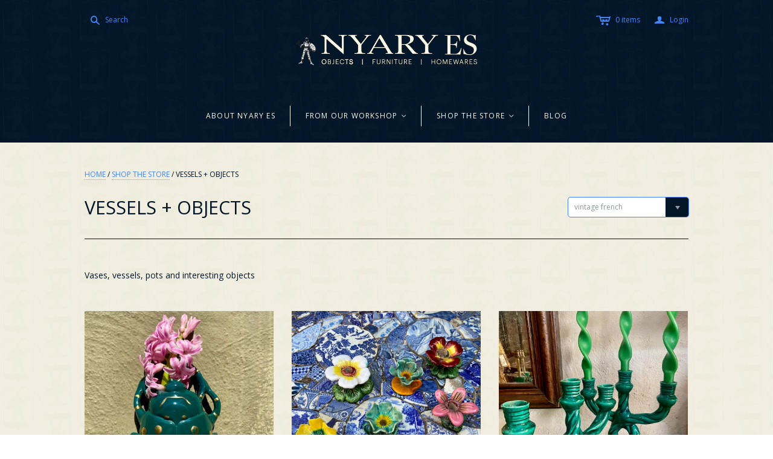

--- FILE ---
content_type: text/html; charset=utf-8
request_url: https://www.nyary.com.au/collections/vases-objects/vintage-french
body_size: 20525
content:
<!DOCTYPE html>
<!--[if lt IE 7]>      <html class="no-js lt-ie10 lt-ie9 lt-ie8 lt-ie7 ie6"> <![endif]-->
<!--[if IE 7]>         <html class="no-js lt-ie10 lt-ie9 lt-ie8 ie7"> <![endif]-->
<!--[if IE 8]>         <html class="no-js lt-ie10 lt-ie9 ie8"> <![endif]-->
<!--[if IE 9]>         <html class="no-js lt-ie10 ie9"> <![endif]-->
<!--[if gt IE 9]><!--> <html class="no-js"> <!--<![endif]-->
<head>

  <meta charset="utf-8">
  <meta http-equiv="X-UA-Compatible" content="IE=edge,chrome=1">

  <title>
    VESSELS + OBJECTS

    
      &ndash; "vintage french"
    

    

    
      &ndash; Nyary ES
    
  </title>

  
    <meta name="description" content="Vases, vessels, pots and interesting objects">
  

  <meta name="viewport" content="width=device-width" />
  <link href="//www.nyary.com.au/cdn/shop/t/32/assets/favicon.ico?v=931" rel="shortcut icon" />

  <script src="//www.nyary.com.au/cdn/shop/t/32/assets/jquery-1.9.min.js?v=46707028119550844871462287064"></script>

  <!-- Theme CSS
  ///////////////////////////////////////// -->
  <link href="//www.nyary.com.au/cdn/shop/t/32/assets/style.scss.css?v=161100484312312297741763683844" rel="stylesheet" type="text/css" media="all" />
  <link href="//www.nyary.com.au/cdn/shop/t/32/assets/mystyle.css?v=116829306236696920921502413558" rel="stylesheet" type="text/css" media="all" />  

  <style>
    
  </style>



  

<meta property="og:site_name" content="Nyary ES" />
<meta property="og:url" content="https://www.nyary.com.au/collections/vases-objects/vintage-french" />
<meta property="og:title" content="VESSELS + OBJECTS" />

  <meta property="og:description" content="Vases, vessels, pots and interesting objects" />


  <meta property="og:type" content="website" />
  
    <meta property="og:image" content="http://www.nyary.com.au/cdn/shop/t/32/assets/logo.png?v=80191908877743828721462302001" />
    <meta property="og:image:secure_url" content="https://www.nyary.com.au/cdn/shop/t/32/assets/logo.png?v=80191908877743828721462302001" />
  




<meta name="twitter:card" content="summary">




  <meta property="twitter:description" content="Vases, vessels, pots and interesting objects" />


<meta name="twitter:url" content="https://www.nyary.com.au/collections/vases-objects/vintage-french">


  <meta name="twitter:title" content="Nyary ES" />
  
    <meta name="twitter:image" content="//www.nyary.com.au/cdn/shop/t/32/assets/logo.png?v=80191908877743828721462302001" />
  


  
<script>
  Theme = {}
  Theme.version = "9.9.0";
  Theme.logo = true;
  Theme.products = new Array();
  Theme.currency = 'AUD';
  Theme.currencyFormat = "${{amount}} AUD";
  Theme.shippingCalculator = 'true';
  Theme.productImageBorders = false;
  Theme.autoplaySlideshow = false;
  Theme.autoplayDelay = '3';
  Theme.fullsizeProductViewer = true;
  Theme.moneyFormat = "${{amount}}";
  Theme.moneyFormatCurrency = "${{amount}} AUD";
  Theme.shippingCalculator = true;
  Theme.shippingCalcErrorMessage = "Error: zip / postal code {{ error_message }}";
  Theme.shippingCalcMultiRates = "There are {{ number_of_rates }} shipping rates available for {{ address }}, starting at {{ rate }}.";
  Theme.shippingCalcOneRate = "There is one shipping rate available for {{ address }}.";
  Theme.shippingCalcNoRates = "We do not ship to this destination.";
  Theme.shippingCalcRateValues = "{{ rate_title }} at {{ rate }}";
  Theme.addedToCart = "Added to cart";
  Theme.pleaseWait = "Please wait";
  Theme.userLoggedIn = false;
  Theme.userAddress = '';
  Theme.centerHeader = true;
  Theme.showInstagramWidget = true;
  Theme.instagramAccessToken = '222816542.1677ed0.7c82e0ba1bed4051b15b9fcc7412d997';
  Theme.instagramShowTag = false;
  Theme.instagramTag = '';
  Theme.showTwitterWidget = false;
  Theme.twitterWidgetId = '';
  Theme.twitterRetweets = false;

  Theme.cartItemsOne = "item";
  Theme.cartItemsOther = "items";
  Theme.errorGeneral = "We were unable to add this product to your cart. Please try again later. Contact us if you continue to have issues.";
  Theme.errorStock = "Unfortunately, we only have {{ stock }} in stock.";

  Theme.addToCart = "Add to cart";
  Theme.soldOut = "Sold out";
  Theme.unavailable = "Unavailable";

  

  shopCurrency = Theme.currency;

  

  Theme.productQuickAdd = false;
</script>


  <script>window.performance && window.performance.mark && window.performance.mark('shopify.content_for_header.start');</script><meta id="shopify-digital-wallet" name="shopify-digital-wallet" content="/5297317/digital_wallets/dialog">
<meta name="shopify-checkout-api-token" content="b6b2237b43bfd13588ecad7d2898431a">
<meta id="in-context-paypal-metadata" data-shop-id="5297317" data-venmo-supported="false" data-environment="production" data-locale="en_US" data-paypal-v4="true" data-currency="AUD">
<link rel="alternate" type="application/atom+xml" title="Feed" href="/collections/vases-objects/vintage-french.atom" />
<link rel="alternate" type="application/json+oembed" href="https://www.nyary.com.au/collections/vases-objects/vintage-french.oembed">
<script async="async" src="/checkouts/internal/preloads.js?locale=en-AU"></script>
<script id="shopify-features" type="application/json">{"accessToken":"b6b2237b43bfd13588ecad7d2898431a","betas":["rich-media-storefront-analytics"],"domain":"www.nyary.com.au","predictiveSearch":true,"shopId":5297317,"locale":"en"}</script>
<script>var Shopify = Shopify || {};
Shopify.shop = "nyary.myshopify.com";
Shopify.locale = "en";
Shopify.currency = {"active":"AUD","rate":"1.0"};
Shopify.country = "AU";
Shopify.theme = {"name":"Nyary ES - Development (Atlantic \/ Organic)","id":103086022,"schema_name":null,"schema_version":null,"theme_store_id":null,"role":"main"};
Shopify.theme.handle = "null";
Shopify.theme.style = {"id":null,"handle":null};
Shopify.cdnHost = "www.nyary.com.au/cdn";
Shopify.routes = Shopify.routes || {};
Shopify.routes.root = "/";</script>
<script type="module">!function(o){(o.Shopify=o.Shopify||{}).modules=!0}(window);</script>
<script>!function(o){function n(){var o=[];function n(){o.push(Array.prototype.slice.apply(arguments))}return n.q=o,n}var t=o.Shopify=o.Shopify||{};t.loadFeatures=n(),t.autoloadFeatures=n()}(window);</script>
<script id="shop-js-analytics" type="application/json">{"pageType":"collection"}</script>
<script defer="defer" async type="module" src="//www.nyary.com.au/cdn/shopifycloud/shop-js/modules/v2/client.init-shop-cart-sync_BT-GjEfc.en.esm.js"></script>
<script defer="defer" async type="module" src="//www.nyary.com.au/cdn/shopifycloud/shop-js/modules/v2/chunk.common_D58fp_Oc.esm.js"></script>
<script defer="defer" async type="module" src="//www.nyary.com.au/cdn/shopifycloud/shop-js/modules/v2/chunk.modal_xMitdFEc.esm.js"></script>
<script type="module">
  await import("//www.nyary.com.au/cdn/shopifycloud/shop-js/modules/v2/client.init-shop-cart-sync_BT-GjEfc.en.esm.js");
await import("//www.nyary.com.au/cdn/shopifycloud/shop-js/modules/v2/chunk.common_D58fp_Oc.esm.js");
await import("//www.nyary.com.au/cdn/shopifycloud/shop-js/modules/v2/chunk.modal_xMitdFEc.esm.js");

  window.Shopify.SignInWithShop?.initShopCartSync?.({"fedCMEnabled":true,"windoidEnabled":true});

</script>
<script>(function() {
  var isLoaded = false;
  function asyncLoad() {
    if (isLoaded) return;
    isLoaded = true;
    var urls = ["\/\/d1liekpayvooaz.cloudfront.net\/apps\/customizery\/customizery.js?shop=nyary.myshopify.com"];
    for (var i = 0; i < urls.length; i++) {
      var s = document.createElement('script');
      s.type = 'text/javascript';
      s.async = true;
      s.src = urls[i];
      var x = document.getElementsByTagName('script')[0];
      x.parentNode.insertBefore(s, x);
    }
  };
  if(window.attachEvent) {
    window.attachEvent('onload', asyncLoad);
  } else {
    window.addEventListener('load', asyncLoad, false);
  }
})();</script>
<script id="__st">var __st={"a":5297317,"offset":39600,"reqid":"7d670958-f251-4376-9a8c-f3fcddaca474-1769139062","pageurl":"www.nyary.com.au\/collections\/vases-objects\/vintage-french","u":"318063328510","p":"collection","rtyp":"collection","rid":226764806};</script>
<script>window.ShopifyPaypalV4VisibilityTracking = true;</script>
<script id="captcha-bootstrap">!function(){'use strict';const t='contact',e='account',n='new_comment',o=[[t,t],['blogs',n],['comments',n],[t,'customer']],c=[[e,'customer_login'],[e,'guest_login'],[e,'recover_customer_password'],[e,'create_customer']],r=t=>t.map((([t,e])=>`form[action*='/${t}']:not([data-nocaptcha='true']) input[name='form_type'][value='${e}']`)).join(','),a=t=>()=>t?[...document.querySelectorAll(t)].map((t=>t.form)):[];function s(){const t=[...o],e=r(t);return a(e)}const i='password',u='form_key',d=['recaptcha-v3-token','g-recaptcha-response','h-captcha-response',i],f=()=>{try{return window.sessionStorage}catch{return}},m='__shopify_v',_=t=>t.elements[u];function p(t,e,n=!1){try{const o=window.sessionStorage,c=JSON.parse(o.getItem(e)),{data:r}=function(t){const{data:e,action:n}=t;return t[m]||n?{data:e,action:n}:{data:t,action:n}}(c);for(const[e,n]of Object.entries(r))t.elements[e]&&(t.elements[e].value=n);n&&o.removeItem(e)}catch(o){console.error('form repopulation failed',{error:o})}}const l='form_type',E='cptcha';function T(t){t.dataset[E]=!0}const w=window,h=w.document,L='Shopify',v='ce_forms',y='captcha';let A=!1;((t,e)=>{const n=(g='f06e6c50-85a8-45c8-87d0-21a2b65856fe',I='https://cdn.shopify.com/shopifycloud/storefront-forms-hcaptcha/ce_storefront_forms_captcha_hcaptcha.v1.5.2.iife.js',D={infoText:'Protected by hCaptcha',privacyText:'Privacy',termsText:'Terms'},(t,e,n)=>{const o=w[L][v],c=o.bindForm;if(c)return c(t,g,e,D).then(n);var r;o.q.push([[t,g,e,D],n]),r=I,A||(h.body.append(Object.assign(h.createElement('script'),{id:'captcha-provider',async:!0,src:r})),A=!0)});var g,I,D;w[L]=w[L]||{},w[L][v]=w[L][v]||{},w[L][v].q=[],w[L][y]=w[L][y]||{},w[L][y].protect=function(t,e){n(t,void 0,e),T(t)},Object.freeze(w[L][y]),function(t,e,n,w,h,L){const[v,y,A,g]=function(t,e,n){const i=e?o:[],u=t?c:[],d=[...i,...u],f=r(d),m=r(i),_=r(d.filter((([t,e])=>n.includes(e))));return[a(f),a(m),a(_),s()]}(w,h,L),I=t=>{const e=t.target;return e instanceof HTMLFormElement?e:e&&e.form},D=t=>v().includes(t);t.addEventListener('submit',(t=>{const e=I(t);if(!e)return;const n=D(e)&&!e.dataset.hcaptchaBound&&!e.dataset.recaptchaBound,o=_(e),c=g().includes(e)&&(!o||!o.value);(n||c)&&t.preventDefault(),c&&!n&&(function(t){try{if(!f())return;!function(t){const e=f();if(!e)return;const n=_(t);if(!n)return;const o=n.value;o&&e.removeItem(o)}(t);const e=Array.from(Array(32),(()=>Math.random().toString(36)[2])).join('');!function(t,e){_(t)||t.append(Object.assign(document.createElement('input'),{type:'hidden',name:u})),t.elements[u].value=e}(t,e),function(t,e){const n=f();if(!n)return;const o=[...t.querySelectorAll(`input[type='${i}']`)].map((({name:t})=>t)),c=[...d,...o],r={};for(const[a,s]of new FormData(t).entries())c.includes(a)||(r[a]=s);n.setItem(e,JSON.stringify({[m]:1,action:t.action,data:r}))}(t,e)}catch(e){console.error('failed to persist form',e)}}(e),e.submit())}));const S=(t,e)=>{t&&!t.dataset[E]&&(n(t,e.some((e=>e===t))),T(t))};for(const o of['focusin','change'])t.addEventListener(o,(t=>{const e=I(t);D(e)&&S(e,y())}));const B=e.get('form_key'),M=e.get(l),P=B&&M;t.addEventListener('DOMContentLoaded',(()=>{const t=y();if(P)for(const e of t)e.elements[l].value===M&&p(e,B);[...new Set([...A(),...v().filter((t=>'true'===t.dataset.shopifyCaptcha))])].forEach((e=>S(e,t)))}))}(h,new URLSearchParams(w.location.search),n,t,e,['guest_login'])})(!0,!0)}();</script>
<script integrity="sha256-4kQ18oKyAcykRKYeNunJcIwy7WH5gtpwJnB7kiuLZ1E=" data-source-attribution="shopify.loadfeatures" defer="defer" src="//www.nyary.com.au/cdn/shopifycloud/storefront/assets/storefront/load_feature-a0a9edcb.js" crossorigin="anonymous"></script>
<script data-source-attribution="shopify.dynamic_checkout.dynamic.init">var Shopify=Shopify||{};Shopify.PaymentButton=Shopify.PaymentButton||{isStorefrontPortableWallets:!0,init:function(){window.Shopify.PaymentButton.init=function(){};var t=document.createElement("script");t.src="https://www.nyary.com.au/cdn/shopifycloud/portable-wallets/latest/portable-wallets.en.js",t.type="module",document.head.appendChild(t)}};
</script>
<script data-source-attribution="shopify.dynamic_checkout.buyer_consent">
  function portableWalletsHideBuyerConsent(e){var t=document.getElementById("shopify-buyer-consent"),n=document.getElementById("shopify-subscription-policy-button");t&&n&&(t.classList.add("hidden"),t.setAttribute("aria-hidden","true"),n.removeEventListener("click",e))}function portableWalletsShowBuyerConsent(e){var t=document.getElementById("shopify-buyer-consent"),n=document.getElementById("shopify-subscription-policy-button");t&&n&&(t.classList.remove("hidden"),t.removeAttribute("aria-hidden"),n.addEventListener("click",e))}window.Shopify?.PaymentButton&&(window.Shopify.PaymentButton.hideBuyerConsent=portableWalletsHideBuyerConsent,window.Shopify.PaymentButton.showBuyerConsent=portableWalletsShowBuyerConsent);
</script>
<script data-source-attribution="shopify.dynamic_checkout.cart.bootstrap">document.addEventListener("DOMContentLoaded",(function(){function t(){return document.querySelector("shopify-accelerated-checkout-cart, shopify-accelerated-checkout")}if(t())Shopify.PaymentButton.init();else{new MutationObserver((function(e,n){t()&&(Shopify.PaymentButton.init(),n.disconnect())})).observe(document.body,{childList:!0,subtree:!0})}}));
</script>
<link id="shopify-accelerated-checkout-styles" rel="stylesheet" media="screen" href="https://www.nyary.com.au/cdn/shopifycloud/portable-wallets/latest/accelerated-checkout-backwards-compat.css" crossorigin="anonymous">
<style id="shopify-accelerated-checkout-cart">
        #shopify-buyer-consent {
  margin-top: 1em;
  display: inline-block;
  width: 100%;
}

#shopify-buyer-consent.hidden {
  display: none;
}

#shopify-subscription-policy-button {
  background: none;
  border: none;
  padding: 0;
  text-decoration: underline;
  font-size: inherit;
  cursor: pointer;
}

#shopify-subscription-policy-button::before {
  box-shadow: none;
}

      </style>

<script>window.performance && window.performance.mark && window.performance.mark('shopify.content_for_header.end');</script>

<link rel="canonical" href="https://www.nyary.com.au/collections/vases-objects/vintage-french">
<link href="https://monorail-edge.shopifysvc.com" rel="dns-prefetch">
<script>(function(){if ("sendBeacon" in navigator && "performance" in window) {try {var session_token_from_headers = performance.getEntriesByType('navigation')[0].serverTiming.find(x => x.name == '_s').description;} catch {var session_token_from_headers = undefined;}var session_cookie_matches = document.cookie.match(/_shopify_s=([^;]*)/);var session_token_from_cookie = session_cookie_matches && session_cookie_matches.length === 2 ? session_cookie_matches[1] : "";var session_token = session_token_from_headers || session_token_from_cookie || "";function handle_abandonment_event(e) {var entries = performance.getEntries().filter(function(entry) {return /monorail-edge.shopifysvc.com/.test(entry.name);});if (!window.abandonment_tracked && entries.length === 0) {window.abandonment_tracked = true;var currentMs = Date.now();var navigation_start = performance.timing.navigationStart;var payload = {shop_id: 5297317,url: window.location.href,navigation_start,duration: currentMs - navigation_start,session_token,page_type: "collection"};window.navigator.sendBeacon("https://monorail-edge.shopifysvc.com/v1/produce", JSON.stringify({schema_id: "online_store_buyer_site_abandonment/1.1",payload: payload,metadata: {event_created_at_ms: currentMs,event_sent_at_ms: currentMs}}));}}window.addEventListener('pagehide', handle_abandonment_event);}}());</script>
<script id="web-pixels-manager-setup">(function e(e,d,r,n,o){if(void 0===o&&(o={}),!Boolean(null===(a=null===(i=window.Shopify)||void 0===i?void 0:i.analytics)||void 0===a?void 0:a.replayQueue)){var i,a;window.Shopify=window.Shopify||{};var t=window.Shopify;t.analytics=t.analytics||{};var s=t.analytics;s.replayQueue=[],s.publish=function(e,d,r){return s.replayQueue.push([e,d,r]),!0};try{self.performance.mark("wpm:start")}catch(e){}var l=function(){var e={modern:/Edge?\/(1{2}[4-9]|1[2-9]\d|[2-9]\d{2}|\d{4,})\.\d+(\.\d+|)|Firefox\/(1{2}[4-9]|1[2-9]\d|[2-9]\d{2}|\d{4,})\.\d+(\.\d+|)|Chrom(ium|e)\/(9{2}|\d{3,})\.\d+(\.\d+|)|(Maci|X1{2}).+ Version\/(15\.\d+|(1[6-9]|[2-9]\d|\d{3,})\.\d+)([,.]\d+|)( \(\w+\)|)( Mobile\/\w+|) Safari\/|Chrome.+OPR\/(9{2}|\d{3,})\.\d+\.\d+|(CPU[ +]OS|iPhone[ +]OS|CPU[ +]iPhone|CPU IPhone OS|CPU iPad OS)[ +]+(15[._]\d+|(1[6-9]|[2-9]\d|\d{3,})[._]\d+)([._]\d+|)|Android:?[ /-](13[3-9]|1[4-9]\d|[2-9]\d{2}|\d{4,})(\.\d+|)(\.\d+|)|Android.+Firefox\/(13[5-9]|1[4-9]\d|[2-9]\d{2}|\d{4,})\.\d+(\.\d+|)|Android.+Chrom(ium|e)\/(13[3-9]|1[4-9]\d|[2-9]\d{2}|\d{4,})\.\d+(\.\d+|)|SamsungBrowser\/([2-9]\d|\d{3,})\.\d+/,legacy:/Edge?\/(1[6-9]|[2-9]\d|\d{3,})\.\d+(\.\d+|)|Firefox\/(5[4-9]|[6-9]\d|\d{3,})\.\d+(\.\d+|)|Chrom(ium|e)\/(5[1-9]|[6-9]\d|\d{3,})\.\d+(\.\d+|)([\d.]+$|.*Safari\/(?![\d.]+ Edge\/[\d.]+$))|(Maci|X1{2}).+ Version\/(10\.\d+|(1[1-9]|[2-9]\d|\d{3,})\.\d+)([,.]\d+|)( \(\w+\)|)( Mobile\/\w+|) Safari\/|Chrome.+OPR\/(3[89]|[4-9]\d|\d{3,})\.\d+\.\d+|(CPU[ +]OS|iPhone[ +]OS|CPU[ +]iPhone|CPU IPhone OS|CPU iPad OS)[ +]+(10[._]\d+|(1[1-9]|[2-9]\d|\d{3,})[._]\d+)([._]\d+|)|Android:?[ /-](13[3-9]|1[4-9]\d|[2-9]\d{2}|\d{4,})(\.\d+|)(\.\d+|)|Mobile Safari.+OPR\/([89]\d|\d{3,})\.\d+\.\d+|Android.+Firefox\/(13[5-9]|1[4-9]\d|[2-9]\d{2}|\d{4,})\.\d+(\.\d+|)|Android.+Chrom(ium|e)\/(13[3-9]|1[4-9]\d|[2-9]\d{2}|\d{4,})\.\d+(\.\d+|)|Android.+(UC? ?Browser|UCWEB|U3)[ /]?(15\.([5-9]|\d{2,})|(1[6-9]|[2-9]\d|\d{3,})\.\d+)\.\d+|SamsungBrowser\/(5\.\d+|([6-9]|\d{2,})\.\d+)|Android.+MQ{2}Browser\/(14(\.(9|\d{2,})|)|(1[5-9]|[2-9]\d|\d{3,})(\.\d+|))(\.\d+|)|K[Aa][Ii]OS\/(3\.\d+|([4-9]|\d{2,})\.\d+)(\.\d+|)/},d=e.modern,r=e.legacy,n=navigator.userAgent;return n.match(d)?"modern":n.match(r)?"legacy":"unknown"}(),u="modern"===l?"modern":"legacy",c=(null!=n?n:{modern:"",legacy:""})[u],f=function(e){return[e.baseUrl,"/wpm","/b",e.hashVersion,"modern"===e.buildTarget?"m":"l",".js"].join("")}({baseUrl:d,hashVersion:r,buildTarget:u}),m=function(e){var d=e.version,r=e.bundleTarget,n=e.surface,o=e.pageUrl,i=e.monorailEndpoint;return{emit:function(e){var a=e.status,t=e.errorMsg,s=(new Date).getTime(),l=JSON.stringify({metadata:{event_sent_at_ms:s},events:[{schema_id:"web_pixels_manager_load/3.1",payload:{version:d,bundle_target:r,page_url:o,status:a,surface:n,error_msg:t},metadata:{event_created_at_ms:s}}]});if(!i)return console&&console.warn&&console.warn("[Web Pixels Manager] No Monorail endpoint provided, skipping logging."),!1;try{return self.navigator.sendBeacon.bind(self.navigator)(i,l)}catch(e){}var u=new XMLHttpRequest;try{return u.open("POST",i,!0),u.setRequestHeader("Content-Type","text/plain"),u.send(l),!0}catch(e){return console&&console.warn&&console.warn("[Web Pixels Manager] Got an unhandled error while logging to Monorail."),!1}}}}({version:r,bundleTarget:l,surface:e.surface,pageUrl:self.location.href,monorailEndpoint:e.monorailEndpoint});try{o.browserTarget=l,function(e){var d=e.src,r=e.async,n=void 0===r||r,o=e.onload,i=e.onerror,a=e.sri,t=e.scriptDataAttributes,s=void 0===t?{}:t,l=document.createElement("script"),u=document.querySelector("head"),c=document.querySelector("body");if(l.async=n,l.src=d,a&&(l.integrity=a,l.crossOrigin="anonymous"),s)for(var f in s)if(Object.prototype.hasOwnProperty.call(s,f))try{l.dataset[f]=s[f]}catch(e){}if(o&&l.addEventListener("load",o),i&&l.addEventListener("error",i),u)u.appendChild(l);else{if(!c)throw new Error("Did not find a head or body element to append the script");c.appendChild(l)}}({src:f,async:!0,onload:function(){if(!function(){var e,d;return Boolean(null===(d=null===(e=window.Shopify)||void 0===e?void 0:e.analytics)||void 0===d?void 0:d.initialized)}()){var d=window.webPixelsManager.init(e)||void 0;if(d){var r=window.Shopify.analytics;r.replayQueue.forEach((function(e){var r=e[0],n=e[1],o=e[2];d.publishCustomEvent(r,n,o)})),r.replayQueue=[],r.publish=d.publishCustomEvent,r.visitor=d.visitor,r.initialized=!0}}},onerror:function(){return m.emit({status:"failed",errorMsg:"".concat(f," has failed to load")})},sri:function(e){var d=/^sha384-[A-Za-z0-9+/=]+$/;return"string"==typeof e&&d.test(e)}(c)?c:"",scriptDataAttributes:o}),m.emit({status:"loading"})}catch(e){m.emit({status:"failed",errorMsg:(null==e?void 0:e.message)||"Unknown error"})}}})({shopId: 5297317,storefrontBaseUrl: "https://www.nyary.com.au",extensionsBaseUrl: "https://extensions.shopifycdn.com/cdn/shopifycloud/web-pixels-manager",monorailEndpoint: "https://monorail-edge.shopifysvc.com/unstable/produce_batch",surface: "storefront-renderer",enabledBetaFlags: ["2dca8a86"],webPixelsConfigList: [{"id":"84082774","eventPayloadVersion":"v1","runtimeContext":"LAX","scriptVersion":"1","type":"CUSTOM","privacyPurposes":["ANALYTICS"],"name":"Google Analytics tag (migrated)"},{"id":"shopify-app-pixel","configuration":"{}","eventPayloadVersion":"v1","runtimeContext":"STRICT","scriptVersion":"0450","apiClientId":"shopify-pixel","type":"APP","privacyPurposes":["ANALYTICS","MARKETING"]},{"id":"shopify-custom-pixel","eventPayloadVersion":"v1","runtimeContext":"LAX","scriptVersion":"0450","apiClientId":"shopify-pixel","type":"CUSTOM","privacyPurposes":["ANALYTICS","MARKETING"]}],isMerchantRequest: false,initData: {"shop":{"name":"Nyary ES","paymentSettings":{"currencyCode":"AUD"},"myshopifyDomain":"nyary.myshopify.com","countryCode":"AU","storefrontUrl":"https:\/\/www.nyary.com.au"},"customer":null,"cart":null,"checkout":null,"productVariants":[],"purchasingCompany":null},},"https://www.nyary.com.au/cdn","fcfee988w5aeb613cpc8e4bc33m6693e112",{"modern":"","legacy":""},{"shopId":"5297317","storefrontBaseUrl":"https:\/\/www.nyary.com.au","extensionBaseUrl":"https:\/\/extensions.shopifycdn.com\/cdn\/shopifycloud\/web-pixels-manager","surface":"storefront-renderer","enabledBetaFlags":"[\"2dca8a86\"]","isMerchantRequest":"false","hashVersion":"fcfee988w5aeb613cpc8e4bc33m6693e112","publish":"custom","events":"[[\"page_viewed\",{}],[\"collection_viewed\",{\"collection\":{\"id\":\"226764806\",\"title\":\"VESSELS + OBJECTS\",\"productVariants\":[{\"price\":{\"amount\":240.0,\"currencyCode\":\"AUD\"},\"product\":{\"title\":\"Vintage French Beetle vase\",\"vendor\":\"Nyary ES\",\"id\":\"6801227284566\",\"untranslatedTitle\":\"Vintage French Beetle vase\",\"url\":\"\/products\/vintage-french-beetle-vase\",\"type\":\"OBJECT\"},\"id\":\"40034054078550\",\"image\":{\"src\":\"\/\/www.nyary.com.au\/cdn\/shop\/products\/IMG_4398.jpg?v=1661908692\"},\"sku\":\"\",\"title\":\"Default Title\",\"untranslatedTitle\":\"Default Title\"},{\"price\":{\"amount\":35.0,\"currencyCode\":\"AUD\"},\"product\":{\"title\":\"Vintage French candle holder\",\"vendor\":\"Nyary ES\",\"id\":\"5000101691478\",\"untranslatedTitle\":\"Vintage French candle holder\",\"url\":\"\/products\/vintage-french-candle-holder\",\"type\":\"OBJECT\"},\"id\":\"33456822485078\",\"image\":{\"src\":\"\/\/www.nyary.com.au\/cdn\/shop\/products\/IMG_E9286.jpg?v=1610443073\"},\"sku\":null,\"title\":\"Pink Daisy\",\"untranslatedTitle\":\"Pink Daisy\"},{\"price\":{\"amount\":495.0,\"currencyCode\":\"AUD\"},\"product\":{\"title\":\"Vintage French Candlestick Pair\",\"vendor\":\"Nyary ES\",\"id\":\"7520697876566\",\"untranslatedTitle\":\"Vintage French Candlestick Pair\",\"url\":\"\/products\/vintage-french-candlestick-pair\",\"type\":\"OBJECT\"},\"id\":\"42164485259350\",\"image\":{\"src\":\"\/\/www.nyary.com.au\/cdn\/shop\/files\/IMG_0590.jpg?v=1741052812\"},\"sku\":null,\"title\":\"Default Title\",\"untranslatedTitle\":\"Default Title\"},{\"price\":{\"amount\":125.0,\"currencyCode\":\"AUD\"},\"product\":{\"title\":\"Vintage French Cicada vase 18cm\",\"vendor\":\"Nyary ES\",\"id\":\"6777421955158\",\"untranslatedTitle\":\"Vintage French Cicada vase 18cm\",\"url\":\"\/products\/vintage-french-cicada-vase-18cm\",\"type\":\"OBJECT\"},\"id\":\"42196225851478\",\"image\":{\"src\":\"\/\/www.nyary.com.au\/cdn\/shop\/files\/IMG_6552.jpg?v=1752119270\"},\"sku\":\"\",\"title\":\"Yellow Eyes\",\"untranslatedTitle\":\"Yellow Eyes\"},{\"price\":{\"amount\":180.0,\"currencyCode\":\"AUD\"},\"product\":{\"title\":\"Vintage French Cicada vase 23cm\",\"vendor\":\"Nyary ES\",\"id\":\"6685479141462\",\"untranslatedTitle\":\"Vintage French Cicada vase 23cm\",\"url\":\"\/products\/copy-of-vintage-french-cicada-vase-20cm\",\"type\":\"OBJECT\"},\"id\":\"39657705439318\",\"image\":{\"src\":\"\/\/www.nyary.com.au\/cdn\/shop\/files\/IMG_0720.jpg?v=1742352871\"},\"sku\":\"\",\"title\":\"Default Title\",\"untranslatedTitle\":\"Default Title\"}]}}]]"});</script><script>
  window.ShopifyAnalytics = window.ShopifyAnalytics || {};
  window.ShopifyAnalytics.meta = window.ShopifyAnalytics.meta || {};
  window.ShopifyAnalytics.meta.currency = 'AUD';
  var meta = {"products":[{"id":6801227284566,"gid":"gid:\/\/shopify\/Product\/6801227284566","vendor":"Nyary ES","type":"OBJECT","handle":"vintage-french-beetle-vase","variants":[{"id":40034054078550,"price":24000,"name":"Vintage French Beetle vase","public_title":null,"sku":""}],"remote":false},{"id":5000101691478,"gid":"gid:\/\/shopify\/Product\/5000101691478","vendor":"Nyary ES","type":"OBJECT","handle":"vintage-french-candle-holder","variants":[{"id":33456822485078,"price":3500,"name":"Vintage French candle holder - Pink Daisy","public_title":"Pink Daisy","sku":null},{"id":33456822517846,"price":3500,"name":"Vintage French candle holder - White","public_title":"White","sku":null},{"id":33456839000150,"price":3500,"name":"Vintage French candle holder - Deep Red","public_title":"Deep Red","sku":""}],"remote":false},{"id":7520697876566,"gid":"gid:\/\/shopify\/Product\/7520697876566","vendor":"Nyary ES","type":"OBJECT","handle":"vintage-french-candlestick-pair","variants":[{"id":42164485259350,"price":49500,"name":"Vintage French Candlestick Pair","public_title":null,"sku":null}],"remote":false},{"id":6777421955158,"gid":"gid:\/\/shopify\/Product\/6777421955158","vendor":"Nyary ES","type":"OBJECT","handle":"vintage-french-cicada-vase-18cm","variants":[{"id":42196225851478,"price":12500,"name":"Vintage French Cicada vase 18cm - Yellow Eyes","public_title":"Yellow Eyes","sku":""},{"id":42196225884246,"price":14000,"name":"Vintage French Cicada vase 18cm - Blue Eyes","public_title":"Blue Eyes","sku":""}],"remote":false},{"id":6685479141462,"gid":"gid:\/\/shopify\/Product\/6685479141462","vendor":"Nyary ES","type":"OBJECT","handle":"copy-of-vintage-french-cicada-vase-20cm","variants":[{"id":39657705439318,"price":18000,"name":"Vintage French Cicada vase 23cm","public_title":null,"sku":""}],"remote":false}],"page":{"pageType":"collection","resourceType":"collection","resourceId":226764806,"requestId":"7d670958-f251-4376-9a8c-f3fcddaca474-1769139062"}};
  for (var attr in meta) {
    window.ShopifyAnalytics.meta[attr] = meta[attr];
  }
</script>
<script class="analytics">
  (function () {
    var customDocumentWrite = function(content) {
      var jquery = null;

      if (window.jQuery) {
        jquery = window.jQuery;
      } else if (window.Checkout && window.Checkout.$) {
        jquery = window.Checkout.$;
      }

      if (jquery) {
        jquery('body').append(content);
      }
    };

    var hasLoggedConversion = function(token) {
      if (token) {
        return document.cookie.indexOf('loggedConversion=' + token) !== -1;
      }
      return false;
    }

    var setCookieIfConversion = function(token) {
      if (token) {
        var twoMonthsFromNow = new Date(Date.now());
        twoMonthsFromNow.setMonth(twoMonthsFromNow.getMonth() + 2);

        document.cookie = 'loggedConversion=' + token + '; expires=' + twoMonthsFromNow;
      }
    }

    var trekkie = window.ShopifyAnalytics.lib = window.trekkie = window.trekkie || [];
    if (trekkie.integrations) {
      return;
    }
    trekkie.methods = [
      'identify',
      'page',
      'ready',
      'track',
      'trackForm',
      'trackLink'
    ];
    trekkie.factory = function(method) {
      return function() {
        var args = Array.prototype.slice.call(arguments);
        args.unshift(method);
        trekkie.push(args);
        return trekkie;
      };
    };
    for (var i = 0; i < trekkie.methods.length; i++) {
      var key = trekkie.methods[i];
      trekkie[key] = trekkie.factory(key);
    }
    trekkie.load = function(config) {
      trekkie.config = config || {};
      trekkie.config.initialDocumentCookie = document.cookie;
      var first = document.getElementsByTagName('script')[0];
      var script = document.createElement('script');
      script.type = 'text/javascript';
      script.onerror = function(e) {
        var scriptFallback = document.createElement('script');
        scriptFallback.type = 'text/javascript';
        scriptFallback.onerror = function(error) {
                var Monorail = {
      produce: function produce(monorailDomain, schemaId, payload) {
        var currentMs = new Date().getTime();
        var event = {
          schema_id: schemaId,
          payload: payload,
          metadata: {
            event_created_at_ms: currentMs,
            event_sent_at_ms: currentMs
          }
        };
        return Monorail.sendRequest("https://" + monorailDomain + "/v1/produce", JSON.stringify(event));
      },
      sendRequest: function sendRequest(endpointUrl, payload) {
        // Try the sendBeacon API
        if (window && window.navigator && typeof window.navigator.sendBeacon === 'function' && typeof window.Blob === 'function' && !Monorail.isIos12()) {
          var blobData = new window.Blob([payload], {
            type: 'text/plain'
          });

          if (window.navigator.sendBeacon(endpointUrl, blobData)) {
            return true;
          } // sendBeacon was not successful

        } // XHR beacon

        var xhr = new XMLHttpRequest();

        try {
          xhr.open('POST', endpointUrl);
          xhr.setRequestHeader('Content-Type', 'text/plain');
          xhr.send(payload);
        } catch (e) {
          console.log(e);
        }

        return false;
      },
      isIos12: function isIos12() {
        return window.navigator.userAgent.lastIndexOf('iPhone; CPU iPhone OS 12_') !== -1 || window.navigator.userAgent.lastIndexOf('iPad; CPU OS 12_') !== -1;
      }
    };
    Monorail.produce('monorail-edge.shopifysvc.com',
      'trekkie_storefront_load_errors/1.1',
      {shop_id: 5297317,
      theme_id: 103086022,
      app_name: "storefront",
      context_url: window.location.href,
      source_url: "//www.nyary.com.au/cdn/s/trekkie.storefront.8d95595f799fbf7e1d32231b9a28fd43b70c67d3.min.js"});

        };
        scriptFallback.async = true;
        scriptFallback.src = '//www.nyary.com.au/cdn/s/trekkie.storefront.8d95595f799fbf7e1d32231b9a28fd43b70c67d3.min.js';
        first.parentNode.insertBefore(scriptFallback, first);
      };
      script.async = true;
      script.src = '//www.nyary.com.au/cdn/s/trekkie.storefront.8d95595f799fbf7e1d32231b9a28fd43b70c67d3.min.js';
      first.parentNode.insertBefore(script, first);
    };
    trekkie.load(
      {"Trekkie":{"appName":"storefront","development":false,"defaultAttributes":{"shopId":5297317,"isMerchantRequest":null,"themeId":103086022,"themeCityHash":"1021853370765311306","contentLanguage":"en","currency":"AUD","eventMetadataId":"311b0871-d097-432c-a6d6-8b0ed19353b9"},"isServerSideCookieWritingEnabled":true,"monorailRegion":"shop_domain","enabledBetaFlags":["65f19447"]},"Session Attribution":{},"S2S":{"facebookCapiEnabled":false,"source":"trekkie-storefront-renderer","apiClientId":580111}}
    );

    var loaded = false;
    trekkie.ready(function() {
      if (loaded) return;
      loaded = true;

      window.ShopifyAnalytics.lib = window.trekkie;

      var originalDocumentWrite = document.write;
      document.write = customDocumentWrite;
      try { window.ShopifyAnalytics.merchantGoogleAnalytics.call(this); } catch(error) {};
      document.write = originalDocumentWrite;

      window.ShopifyAnalytics.lib.page(null,{"pageType":"collection","resourceType":"collection","resourceId":226764806,"requestId":"7d670958-f251-4376-9a8c-f3fcddaca474-1769139062","shopifyEmitted":true});

      var match = window.location.pathname.match(/checkouts\/(.+)\/(thank_you|post_purchase)/)
      var token = match? match[1]: undefined;
      if (!hasLoggedConversion(token)) {
        setCookieIfConversion(token);
        window.ShopifyAnalytics.lib.track("Viewed Product Category",{"currency":"AUD","category":"Collection: vases-objects","collectionName":"vases-objects","collectionId":226764806,"nonInteraction":true},undefined,undefined,{"shopifyEmitted":true});
      }
    });


        var eventsListenerScript = document.createElement('script');
        eventsListenerScript.async = true;
        eventsListenerScript.src = "//www.nyary.com.au/cdn/shopifycloud/storefront/assets/shop_events_listener-3da45d37.js";
        document.getElementsByTagName('head')[0].appendChild(eventsListenerScript);

})();</script>
  <script>
  if (!window.ga || (window.ga && typeof window.ga !== 'function')) {
    window.ga = function ga() {
      (window.ga.q = window.ga.q || []).push(arguments);
      if (window.Shopify && window.Shopify.analytics && typeof window.Shopify.analytics.publish === 'function') {
        window.Shopify.analytics.publish("ga_stub_called", {}, {sendTo: "google_osp_migration"});
      }
      console.error("Shopify's Google Analytics stub called with:", Array.from(arguments), "\nSee https://help.shopify.com/manual/promoting-marketing/pixels/pixel-migration#google for more information.");
    };
    if (window.Shopify && window.Shopify.analytics && typeof window.Shopify.analytics.publish === 'function') {
      window.Shopify.analytics.publish("ga_stub_initialized", {}, {sendTo: "google_osp_migration"});
    }
  }
</script>
<script
  defer
  src="https://www.nyary.com.au/cdn/shopifycloud/perf-kit/shopify-perf-kit-3.0.4.min.js"
  data-application="storefront-renderer"
  data-shop-id="5297317"
  data-render-region="gcp-us-central1"
  data-page-type="collection"
  data-theme-instance-id="103086022"
  data-theme-name=""
  data-theme-version=""
  data-monorail-region="shop_domain"
  data-resource-timing-sampling-rate="10"
  data-shs="true"
  data-shs-beacon="true"
  data-shs-export-with-fetch="true"
  data-shs-logs-sample-rate="1"
  data-shs-beacon-endpoint="https://www.nyary.com.au/api/collect"
></script>
</head>




<body class="header-centered template-collection   uppercase">

  <div id="fb-root"></div>
  <script>(function(d, s, id) {
    var js, fjs = d.getElementsByTagName(s)[0];
    if (d.getElementById(id)) return;
    js = d.createElement(s); js.id = id;
    js.src = "//connect.facebook.net/en_US/all.js#xfbml=1&appId=187795038002910";
    fjs.parentNode.insertBefore(js, fjs);
  }(document, 'script', 'facebook-jssdk'));</script>

  <header class="main-header-wrap header-bg"><!-- intro new class 'header-bg' -->

  <section class="main-header content-area">

    <!-- Action links
    ============================================= -->
    <div class="action-links clearfix">

      <div class="tools clearfix">
        <div class="tools-left">
          <div id="coin-container"></div>
          

          <a class="search" href="#"><span class="icon">s</span><label>Search</label></a>
        </div>

        <div class="tools-right">
          <div class="mini-cart-wrap" href="#">
            <span class="icon">c</span><label><span class="item-count">0</span> items</label>
            <div class="mini-cart account-enabled empty-cart">
              <div class="arrow"></div>
              <div class="mini-cart-items-wrap">

                  <p class="no-items">Your cart is currently empty!</p>

                  
              </div>
              <div class="options clearfix">
                <a class="action-button view-cart desaturated" href="/cart">View cart</a>
                <a class="action-button checkout" href="/checkout">Checkout</a>
              </div>
            </div>
          </div>

          

            
              <a class="account-options" href="/account/login">
                <span class="icon">a</span>Login
              </a>
            

          
        </div>
      </div>

      
      

      <h2 class="store-title">
        
          <a href="/">
            <img alt="Nyary ES logo" src="//www.nyary.com.au/cdn/shop/t/32/assets/logo.png?v=80191908877743828721462302001" alt="Enter a description to avoid ranking poorly on search engines like Google.">
          </a>
        
      </h2>

    </div>

    <div class="search-wrap full">
      <form action="/search" method="get">
        <input class="search-input" name="q" type="text" placeholder="Search" value="">
        <span class="icon">s</span>
      </form>
    </div>


    <!-- Compact navigation
    ============================================= -->
    <nav class="compact bordered light account-enabled ">
      <ul>
        <li class="nav-item dropdown first">
          <span class="border"></span>
          <div><span class="icon">n</span></div>
        </li><li class="nav-item account">
          <a href="/account"><span class="icon">a</span></a>
        </li><li class="nav-item cart">
          <a href="/cart">
            <span class="icon">c</span>
          </a>
        </li><li class="nav-item last search">
          <div><span class="icon">s</span></div>
        </li><li class="search-outer-wrap">
          <div class="search-wrap">
            <form action="/search" method="get">
              <input class="search-input" name="q" type="text" placeholder="Search" value="">
              <span class="icon">s</span>
            </form>
          </div>
        </li>
      </ul>
    </nav>


    <!-- Full navigation
    ============================================= -->
    <nav class="full bordered light">

      <!-- Main nav
      ++++++++++++++++++++++++++++ -->
      <ul>

        <li class="nav-item first     ">

          

          
          

          
          

            
            <a class="label" href="/pages/about">
            
              About NYARY ES
            
          </a>

            
        </li><li class="nav-item      dropdown">

          

          
          

          
          

            <span class="border"></span>
            <a class="label" href="/pages/frontpage">
            
              From our Workshop
            
          <span class="icon"><</span></a>

            

              <!-- Simple dropdown: primary
              ++++++++++++++++++++++++++++ -->
              <ul class="dropdown-wrap primary">
                

                  
                  
                  

                  <li class="dropdown-item first ">
                    <a href="/pages/furniture"><span class="label">FURNITURE</span></a>

                    
                  </li>

                

                  
                  
                  

                  <li class="dropdown-item  ">
                    <a href="/pages/mirrors"><span class="label">MIRRORS</span></a>

                    
                  </li>

                

                  
                  
                  

                  <li class="dropdown-item  last">
                    <a href="/pages/architectural"><span class="label">ARCHITECTURAL</span></a>

                    
                  </li>

                
              </ul>
              <!-- ++++++++++++++++++++++++++++ -->

            
        </li><li class="nav-item   has-mega-nav   dropdown">

          

          
          

          
          

            <span class="border"></span>
            <a class="label" href="/collections">
            
              SHOP THE STORE
            
          <span class="icon"><</span></a>

            
        </li><li class="nav-item  last    ">

          

          
          

          
          

            
            <a class="label" href="/blogs/news">
            
              Blog
            
          </a>

            
        </li>
        
      </ul>
      <!-- ++++++++++++++++++++++++++++ -->

    </nav>
  </section>

  <!-- Mobile navigation
  ============================================= -->
  <section class="mobile-dropdown light">
    <ul class="list primary">
      

        

        

        
        

        
        

        <li class="list-item first  ">
          <a href="/pages/about">
          
            About NYARY ES
          
        </a>

          

          

        </li>

      

        

        

        
        

        
        

        <li class="list-item   dropdown">
          <a href="/pages/frontpage">
          
            From our Workshop
          
        <span class="icon"></span></a>

          

          

            <ul class="list secondary">
              

                
                
                

                <li class="list-item ">
                  <a href="/pages/furniture">FURNITURE</a>

                  

                </li>

              

                
                
                

                <li class="list-item ">
                  <a href="/pages/mirrors">MIRRORS</a>

                  

                </li>

              

                
                
                

                <li class="list-item ">
                  <a href="/pages/architectural">ARCHITECTURAL</a>

                  

                </li>

              
            </ul>

          

        </li>

      

        

        

        
        

        
        

        <li class="list-item   dropdown">
          <a href="/collections">
          
            SHOP THE STORE
          
        <span class="icon"></span></a>

          

            <ul class="list secondary">

              
                <li class="list-item dropdown">
                  <a href="">BY PRODUCT<span class="icon"></span></a>
                  <ul class="list tertiary">
                    

                      
                      
                      

                      <li class="list-item ">
                        <a href="/collections/all-things-floral">ALl THINGS FLORAL</a>

                        

                      </li>

                    

                      
                      
                      

                      <li class="list-item ">
                        <a href="/collections/home-textiles">HOME TEXTILES</a>

                        

                      </li>

                    

                      
                      
                      

                      <li class="list-item ">
                        <a href="/collections/plates-bowls">PLATES + BOWLS</a>

                        

                      </li>

                    

                      
                      
                      

                      <li class="list-item ">
                        <a href="/collections/food-candles">FUN + GAMES</a>

                        

                      </li>

                    

                      
                      
                      

                      <li class="list-item ">
                        <a href="/collections/vases-objects">VESSELS + OBJECTS</a>

                        

                      </li>

                    

                      
                      
                      

                      <li class="list-item ">
                        <a href="/collections/glassware">GLASSWARE</a>

                        

                      </li>

                    

                      
                      
                      

                      <li class="list-item ">
                        <a href="/collections/lighting">LIGHTING</a>

                        

                      </li>

                    

                      
                      
                      

                      <li class="list-item ">
                        <a href="/collections/furniture-mirrors">FURNITURE + MIRRORS</a>

                        

                      </li>

                    

                      
                      
                      

                      <li class="list-item ">
                        <a href="/collections/outdoor">OUTDOOR</a>

                        

                      </li>

                    
                  </ul>
                </li>
              

              
                <li class="list-item dropdown">
                  <a href="">BY BRAND<span class="icon"></span></a>
                  <ul class="list tertiary">
                    

                      
                      
                      

                      <li class="list-item ">
                        <a href="/collections/nathalie-lete">NATHALIE LETE</a>

                        

                      </li>

                    

                      
                      
                      

                      <li class="list-item ">
                        <a href="/collections/john-derian">JOHN DERIAN</a>

                        

                      </li>

                    
                  </ul>
                </li>
              

              
                <li class="list-item dropdown">
                  <a href="">SALE<span class="icon"></span></a>
                  <ul class="list tertiary">
                    

                      
                      
                      

                      <li class="list-item ">
                        <a href="/collections/on-sale">ON SALE</a>

                        

                      </li>

                    
                  </ul>
                </li>
              

            </ul>

          

          

        </li>

      

        

        

        
        

        
        

        <li class="list-item  last ">
          <a href="/blogs/news">
          
            Blog
          
        </a>

          

          

        </li>

      
      <li class="list-item" id="coin-container"></li>
    </ul>
  </section>

  
  
  

  

  

  

  <!-- Mega navigation
  ============================================= -->
  <section class="mega-nav light">
    <div class="mega-nav-wrap content-area">

        <!-- Main mega list
        ++++++++++++++++++++++++++++ -->
        <ul class="main-list mega-nav-list clearfix">
          
          <li class="list first clearfix">

            <h2 class="label">
              BY PRODUCT
            </h2>
            <ul data-list="catalog" class="list-wrap">
              

                
                  
                  
                  

                  <li class="list-item one-column"><a data-category="all-things-floral" class="item " href="/collections/all-things-floral">ALl THINGS FLORAL</a></li>
                

              

                
                  
                  
                  

                  <li class="list-item one-column"><a data-category="home-textiles" class="item " href="/collections/home-textiles">HOME TEXTILES</a></li>
                

              

                
                  
                  
                  

                  <li class="list-item one-column"><a data-category="plates-bowls" class="item " href="/collections/plates-bowls">PLATES + BOWLS</a></li>
                

              

                
                  
                  
                  

                  <li class="list-item one-column"><a data-category="fun-games" class="item " href="/collections/food-candles">FUN + GAMES</a></li>
                

              

                
                  
                  
                  

                  <li class="list-item one-column"><a data-category="vessels-objects" class="item " href="/collections/vases-objects">VESSELS + OBJECTS</a></li>
                

              

                
                  
                  
                  

                  <li class="list-item one-column"><a data-category="glassware" class="item " href="/collections/glassware">GLASSWARE</a></li>
                

              

                
                  
                  
                  

                  <li class="list-item one-column"><a data-category="lighting" class="item " href="/collections/lighting">LIGHTING</a></li>
                

              

                
                  
                  
                  

                  <li class="list-item one-column"><a data-category="furniture-mirrors" class="item " href="/collections/furniture-mirrors">FURNITURE + MIRRORS</a></li>
                

              

                
                  
                  
                  

                  <li class="list-item one-column"><a data-category="outdoor" class="item " href="/collections/outdoor">OUTDOOR</a></li>
                

              
            </ul>

          </li><li class="list clearfix">

              <h2 class="label">
                BY BRAND
              </h2>
              <ul data-list="brands" class="list-wrap">
                

                  
                    
                    
                    

                    <li class="list-item one-column"><a data-category="nathalie-lete" class="item " href="/collections/nathalie-lete">NATHALIE LETE</a></li>
                  

                

                  
                    
                    
                    

                    <li class="list-item one-column"><a data-category="john-derian" class="item " href="/collections/john-derian">JOHN DERIAN</a></li>
                  

                
              </ul>

          </li><li class="list clearfix">

            <h2 class="label">
              SALE
            </h2>
            <ul data-list="sale" class="list-wrap">
              

                
                  
                  
                  

                  <li class="list-item one-column"><a data-category="on-sale" class="item " href="/collections/on-sale">ON SALE</a></li>
                

              
            </ul>

          </li>
        </ul>

        <!-- Expanded mega list
        ++++++++++++++++++++++++++++ -->
        <ul class="expanded-list mega-nav-list clearfix">

          <li class="back"></li><li data-list="catalog" class="list   clearfix">

            <h2 class="label">BY PRODUCT</h2>
            <ul class="list-wrap">
              

                
                
                

                <li class="list-item">
                  <a data-category="all-things-floral" class="item " href="/collections/all-things-floral">ALl THINGS FLORAL</a>
                </li>

              

                
                
                

                <li class="list-item">
                  <a data-category="home-textiles" class="item " href="/collections/home-textiles">HOME TEXTILES</a>
                </li>

              

                
                
                

                <li class="list-item">
                  <a data-category="plates-bowls" class="item " href="/collections/plates-bowls">PLATES + BOWLS</a>
                </li>

              

                
                
                

                <li class="list-item">
                  <a data-category="fun-games" class="item " href="/collections/food-candles">FUN + GAMES</a>
                </li>

              

                
                
                

                <li class="list-item">
                  <a data-category="vessels-objects" class="item " href="/collections/vases-objects">VESSELS + OBJECTS</a>
                </li>

              

                
                
                

                <li class="list-item">
                  <a data-category="glassware" class="item " href="/collections/glassware">GLASSWARE</a>
                </li>

              

                
                
                

                <li class="list-item">
                  <a data-category="lighting" class="item " href="/collections/lighting">LIGHTING</a>
                </li>

              

                
                
                

                <li class="list-item">
                  <a data-category="furniture-mirrors" class="item " href="/collections/furniture-mirrors">FURNITURE + MIRRORS</a>
                </li>

              

                
                
                

                <li class="list-item">
                  <a data-category="outdoor" class="item " href="/collections/outdoor">OUTDOOR</a>
                </li>

              
            </ul>

          </li><li data-list="brands" class="list   clearfix">

            <h2 class="label">BY BRAND</h2>
            <ul class="list-wrap">
              

                
                
                

                <li class="list-item">
                  <a data-category="nathalie-lete" class="item " href="/collections/nathalie-lete">NATHALIE LETE</a>
                </li>

              

                
                
                

                <li class="list-item">
                  <a data-category="john-derian" class="item " href="/collections/john-derian">JOHN DERIAN</a>
                </li>

              
            </ul>

          </li><li data-list="sale" class="list   clearfix">

            <h2 class="label">SALE</h2>
            <ul class="list-wrap">
              

                
                
                

                <li class="list-item">
                  <a data-category="on-sale" class="item " href="/collections/on-sale">ON SALE</a>
                </li>

              
            </ul>

          </li>

        </ul>

        <!-- Category mega list
        ++++++++++++++++++++++++++++ -->
        <ul class="category-list mega-nav-list clearfix">

          <li class="back"></li>

          
          

            
            
          

            
            
          

            
            
          

            
            
          

            
            
          

            
            
          

            
            
          

            
            
          

            
            
          

          
          

            
            
          

            
            
          

          
          

            
            
          

        </ul>

    </div>
  </section>
  
</header>


  

  
    




<section class="content content-area">

  <div class="breadcrumb-navigation" style="text-transform: uppercase;">
   <span><a href="/">HOME</a></span>
   
      <span class="sep">/</span> <span><a href="/collections">Shop the Store</a></span> <span class="sep">/</span> <span>VESSELS + OBJECTS</span>
   

</div>

  <div class="page-title">
    <h1 class="label" style="font-weight: normal !important;">VESSELS + OBJECTS</h1>

    
    
    <div class="tags-wrap preload">
      <select class="coll-filter styled-select tags-dropdown"
        
          data-window-href='/collections/vases-objects';
         data-current-href="vintage french">
        <option value="">All</option>
        
          
            <option value="advertising-jug">advertising jug</option>
          
        
          
            <option value="bowl">bowl</option>
          
        
          
            <option value="brandy-balloon">brandy balloon</option>
          
        
          
            <option value="bud-vase">bud vase</option>
          
        
          
            <option value="candle">candle</option>
          
        
          
            <option value="candle-holder">candle holder</option>
          
        
          
            <option value="candle-snuffer">candle snuffer</option>
          
        
          
            <option value="candles">candles</option>
          
        
          
            <option value="cicada-ceramic">cicada ceramic</option>
          
        
          
            <option value="cut-glass">cut glass</option>
          
        
          
            <option value="drinking-glasses">drinking glasses</option>
          
        
          
            <option value="esparto-grass-basket">esparto grass basket</option>
          
        
          
            <option value="fish-plate">fish plate</option>
          
        
          
            <option value="flower-frog">flower frog</option>
          
        
          
            <option value="flower-hook">flower hook</option>
          
        
          
            <option value="french-ceramic">french ceramic</option>
          
        
          
            <option value="french-ceramic-flowers">french ceramic flowers</option>
          
        
          
            <option value="french-jardiniere">french jardiniere</option>
          
        
          
            <option value="french-jug">french jug</option>
          
        
          
            <option value="french-knife-rest">french knife rest</option>
          
        
          
            <option value="french-vase">french vase</option>
          
        
          
            <option value="glass-ornament">glass ornament</option>
          
        
          
            <option value="head-vase">head vase</option>
          
        
          
            <option value="hungarian">hungarian</option>
          
        
          
            <option value="italian">italian</option>
          
        
          
            <option value="italian-candles">italian candles</option>
          
        
          
            <option value="italian-ceramic">italian ceramic</option>
          
        
          
            <option value="italian-glass">italian glass</option>
          
        
          
            <option value="italian-jug">italian jug</option>
          
        
          
            <option value="italian-plate">italian plate</option>
          
        
          
            <option value="italian-plates">italian plates</option>
          
        
          
            <option value="italy">italy</option>
          
        
          
            <option value="kuznetsov">kuznetsov</option>
          
        
          
            <option value="majolica">majolica</option>
          
        
          
            <option value="nathalie-lete">nathalie lete</option>
          
        
          
            <option value="neon">neon</option>
          
        
          
            <option value="ornaments">ornaments</option>
          
        
          
            <option value="pansy">pansy</option>
          
        
          
            <option value="paper-flower">paper flower</option>
          
        
          
            <option value="pottery">pottery</option>
          
        
          
            <option value="rabbit">rabbit</option>
          
        
          
            <option value="recycled">recycled</option>
          
        
          
            <option value="sardine">sardine</option>
          
        
          
            <option value="shop-pick-up">shop pick up</option>
          
        
          
            <option value="spanish">spanish</option>
          
        
          
            <option value="spanish-pottery">spanish pottery</option>
          
        
          
            <option value="spoon-rest">spoon rest</option>
          
        
          
            <option value="tray">tray</option>
          
        
          
            <option value="twisted-candles">twisted candles</option>
          
        
          
            <option value="uzbek">uzbek</option>
          
        
          
            <option value="uzbek-bowl">uzbek bowl</option>
          
        
          
            <option value="vallauris">vallauris</option>
          
        
          
            <option value="vase">vase</option>
          
        
          
            <option value="vintage-french" selected>vintage french</option>
          
        
          
            <option value="vintage-italian">vintage italian</option>
          
        
          
            <option value="wall-hook">wall hook</option>
          
        
          
            <option value="watermelon">watermelon</option>
          
        
          
            <option value="wine-glasses">wine glasses</option>
          
        
          
            <option value="xmas-decoration">xmas decoration</option>
          
        
      </select>

       <ul class="tags"">
       <!-- 
         <li class="tag show"><a href="/collections/vases-objects/advertising-jug" title="Show products matching tag advertising jug">advertising jug</a></li>
        
         <li class="tag show"><a href="/collections/vases-objects/bowl" title="Show products matching tag bowl">bowl</a></li>
        
         <li class="tag show"><a href="/collections/vases-objects/brandy-balloon" title="Show products matching tag brandy balloon">brandy balloon</a></li>
        
         <li class="tag show"><a href="/collections/vases-objects/bud-vase" title="Show products matching tag bud vase">bud vase</a></li>
        
         <li class="tag show"><a href="/collections/vases-objects/candle" title="Show products matching tag candle">candle</a></li>
        
         <li class="tag show"><a href="/collections/vases-objects/candle-holder" title="Show products matching tag candle holder">candle holder</a></li>
        
         <li class="tag show"><a href="/collections/vases-objects/candle-snuffer" title="Show products matching tag candle snuffer">candle snuffer</a></li>
        
         <li class="tag show"><a href="/collections/vases-objects/candles" title="Show products matching tag candles">candles</a></li>
        
         <li class="tag show"><a href="/collections/vases-objects/cicada-ceramic" title="Show products matching tag cicada ceramic">cicada ceramic</a></li>
        
         <li class="tag show"><a href="/collections/vases-objects/cut-glass" title="Show products matching tag cut glass">cut glass</a></li>
        
         <li class="tag show"><a href="/collections/vases-objects/drinking-glasses" title="Show products matching tag drinking glasses">drinking glasses</a></li>
        
         <li class="tag show"><a href="/collections/vases-objects/esparto-grass-basket" title="Show products matching tag esparto grass basket">esparto grass basket</a></li>
        
         <li class="tag show"><a href="/collections/vases-objects/fish-plate" title="Show products matching tag fish plate">fish plate</a></li>
        
         <li class="tag show"><a href="/collections/vases-objects/flower-frog" title="Show products matching tag flower frog">flower frog</a></li>
        
         <li class="tag show"><a href="/collections/vases-objects/flower-hook" title="Show products matching tag flower hook">flower hook</a></li>
        
         <li class="tag show"><a href="/collections/vases-objects/french-ceramic" title="Show products matching tag french ceramic">french ceramic</a></li>
        
         <li class="tag show"><a href="/collections/vases-objects/french-ceramic-flowers" title="Show products matching tag french ceramic flowers">french ceramic flowers</a></li>
        
         <li class="tag show"><a href="/collections/vases-objects/french-jardiniere" title="Show products matching tag french jardiniere">french jardiniere</a></li>
        
         <li class="tag show"><a href="/collections/vases-objects/french-jug" title="Show products matching tag french jug">french jug</a></li>
        
         <li class="tag show"><a href="/collections/vases-objects/french-knife-rest" title="Show products matching tag french knife rest">french knife rest</a></li>
        
         <li class="tag show"><a href="/collections/vases-objects/french-vase" title="Show products matching tag french vase">french vase</a></li>
        
         <li class="tag show"><a href="/collections/vases-objects/glass-ornament" title="Show products matching tag glass ornament">glass ornament</a></li>
        
         <li class="tag show"><a href="/collections/vases-objects/head-vase" title="Show products matching tag head vase">head vase</a></li>
        
         <li class="tag show"><a href="/collections/vases-objects/hungarian" title="Show products matching tag hungarian">hungarian</a></li>
        
         <li class="tag show"><a href="/collections/vases-objects/italian" title="Show products matching tag italian">italian</a></li>
        
         <li class="tag show"><a href="/collections/vases-objects/italian-candles" title="Show products matching tag italian candles">italian candles</a></li>
        
         <li class="tag show"><a href="/collections/vases-objects/italian-ceramic" title="Show products matching tag italian ceramic">italian ceramic</a></li>
        
         <li class="tag show"><a href="/collections/vases-objects/italian-glass" title="Show products matching tag italian glass">italian glass</a></li>
        
         <li class="tag show"><a href="/collections/vases-objects/italian-jug" title="Show products matching tag italian jug">italian jug</a></li>
        
         <li class="tag show"><a href="/collections/vases-objects/italian-plate" title="Show products matching tag italian plate">italian plate</a></li>
        
         <li class="tag show"><a href="/collections/vases-objects/italian-plates" title="Show products matching tag italian plates">italian plates</a></li>
        
         <li class="tag show"><a href="/collections/vases-objects/italy" title="Show products matching tag italy">italy</a></li>
        
         <li class="tag show"><a href="/collections/vases-objects/kuznetsov" title="Show products matching tag kuznetsov">kuznetsov</a></li>
        
         <li class="tag show"><a href="/collections/vases-objects/majolica" title="Show products matching tag majolica">majolica</a></li>
        
         <li class="tag show"><a href="/collections/vases-objects/nathalie-lete" title="Show products matching tag nathalie lete">nathalie lete</a></li>
        
         <li class="tag show"><a href="/collections/vases-objects/neon" title="Show products matching tag neon">neon</a></li>
        
         <li class="tag show"><a href="/collections/vases-objects/ornaments" title="Show products matching tag ornaments">ornaments</a></li>
        
         <li class="tag show"><a href="/collections/vases-objects/pansy" title="Show products matching tag pansy">pansy</a></li>
        
         <li class="tag show"><a href="/collections/vases-objects/paper-flower" title="Show products matching tag paper flower">paper flower</a></li>
        
         <li class="tag show"><a href="/collections/vases-objects/pottery" title="Show products matching tag pottery">pottery</a></li>
        
         <li class="tag show"><a href="/collections/vases-objects/rabbit" title="Show products matching tag rabbit">rabbit</a></li>
        
         <li class="tag show"><a href="/collections/vases-objects/recycled" title="Show products matching tag recycled">recycled</a></li>
        
         <li class="tag show"><a href="/collections/vases-objects/sardine" title="Show products matching tag sardine">sardine</a></li>
        
         <li class="tag show"><a href="/collections/vases-objects/shop-pick-up" title="Show products matching tag shop pick up">shop pick up</a></li>
        
         <li class="tag show"><a href="/collections/vases-objects/spanish" title="Show products matching tag spanish">spanish</a></li>
        
         <li class="tag show"><a href="/collections/vases-objects/spanish-pottery" title="Show products matching tag spanish pottery">spanish pottery</a></li>
        
         <li class="tag show"><a href="/collections/vases-objects/spoon-rest" title="Show products matching tag spoon rest">spoon rest</a></li>
        
         <li class="tag show"><a href="/collections/vases-objects/tray" title="Show products matching tag tray">tray</a></li>
        
         <li class="tag show"><a href="/collections/vases-objects/twisted-candles" title="Show products matching tag twisted candles">twisted candles</a></li>
        
         <li class="tag show"><a href="/collections/vases-objects/uzbek" title="Show products matching tag uzbek">uzbek</a></li>
        
         <li class="tag show"><a href="/collections/vases-objects/uzbek-bowl" title="Show products matching tag uzbek bowl">uzbek bowl</a></li>
        
         <li class="tag show"><a href="/collections/vases-objects/vallauris" title="Show products matching tag vallauris">vallauris</a></li>
        
         <li class="tag show"><a href="/collections/vases-objects/vase" title="Show products matching tag vase">vase</a></li>
        
         <li class="tag show"><a href="/collections/vases-objects/vintage-french" title="Show products matching tag vintage french">vintage french</a></li>
        
         <li class="tag show"><a href="/collections/vases-objects/vintage-italian" title="Show products matching tag vintage italian">vintage italian</a></li>
        
         <li class="tag show"><a href="/collections/vases-objects/wall-hook" title="Show products matching tag wall hook">wall hook</a></li>
        
         <li class="tag show"><a href="/collections/vases-objects/watermelon" title="Show products matching tag watermelon">watermelon</a></li>
        
         <li class="tag show"><a href="/collections/vases-objects/wine-glasses" title="Show products matching tag wine glasses">wine glasses</a></li>
        
         <li class="tag show"><a href="/collections/vases-objects/xmas-decoration" title="Show products matching tag xmas decoration">xmas decoration</a></li>
         -->
                             
                             
                             
    
    
    
        
            <li class="tag show"><a href="/collections/vases-objects/advertising-jug" title="Show products matching tag advertising jug">advertising jug</a></li>
        
    
  
    
    
        
            <li class="tag show"><a href="/collections/vases-objects/bowl" title="Show products matching tag bowl">bowl</a></li>
        
    
  
    
    
        
            <li class="tag show"><a href="/collections/vases-objects/brandy-balloon" title="Show products matching tag brandy balloon">brandy balloon</a></li>
        
    
  
    
    
        
            <li class="tag show"><a href="/collections/vases-objects/bud-vase" title="Show products matching tag bud vase">bud vase</a></li>
        
    
  
    
    
        
            <li class="tag show"><a href="/collections/vases-objects/candle" title="Show products matching tag candle">candle</a></li>
        
    
  
    
    
        
            <li class="tag show"><a href="/collections/vases-objects/candle-holder" title="Show products matching tag candle holder">candle holder</a></li>
        
    
  
    
    
        
            <li class="tag show"><a href="/collections/vases-objects/candle-snuffer" title="Show products matching tag candle snuffer">candle snuffer</a></li>
        
    
  
    
    
        
            <li class="tag show"><a href="/collections/vases-objects/candles" title="Show products matching tag candles">candles</a></li>
        
    
  
    
    
        
            <li class="tag show"><a href="/collections/vases-objects/cicada-ceramic" title="Show products matching tag cicada ceramic">cicada ceramic</a></li>
        
    
  
    
    
        
            <li class="tag show"><a href="/collections/vases-objects/cut-glass" title="Show products matching tag cut glass">cut glass</a></li>
        
    
  
    
    
        
            <li class="tag show"><a href="/collections/vases-objects/drinking-glasses" title="Show products matching tag drinking glasses">drinking glasses</a></li>
        
    
  
    
    
        
            <li class="tag show"><a href="/collections/vases-objects/esparto-grass-basket" title="Show products matching tag esparto grass basket">esparto grass basket</a></li>
        
    
  
    
    
        
            <li class="tag show"><a href="/collections/vases-objects/fish-plate" title="Show products matching tag fish plate">fish plate</a></li>
        
    
  
    
    
        
            <li class="tag show"><a href="/collections/vases-objects/flower-frog" title="Show products matching tag flower frog">flower frog</a></li>
        
    
  
    
    
        
            <li class="tag show"><a href="/collections/vases-objects/flower-hook" title="Show products matching tag flower hook">flower hook</a></li>
        
    
  
    
    
        
            <li class="tag show"><a href="/collections/vases-objects/french-ceramic" title="Show products matching tag french ceramic">french ceramic</a></li>
        
    
  
    
    
        
            <li class="tag show"><a href="/collections/vases-objects/french-ceramic-flowers" title="Show products matching tag french ceramic flowers">french ceramic flowers</a></li>
        
    
  
    
    
        
            <li class="tag show"><a href="/collections/vases-objects/french-jardiniere" title="Show products matching tag french jardiniere">french jardiniere</a></li>
        
    
  
    
    
        
            <li class="tag show"><a href="/collections/vases-objects/french-jug" title="Show products matching tag french jug">french jug</a></li>
        
    
  
    
    
        
            <li class="tag show"><a href="/collections/vases-objects/french-knife-rest" title="Show products matching tag french knife rest">french knife rest</a></li>
        
    
  
    
    
        
            <li class="tag show"><a href="/collections/vases-objects/french-vase" title="Show products matching tag french vase">french vase</a></li>
        
    
  
    
    
        
            <li class="tag show"><a href="/collections/vases-objects/glass-ornament" title="Show products matching tag glass ornament">glass ornament</a></li>
        
    
  
    
    
        
            <li class="tag show"><a href="/collections/vases-objects/head-vase" title="Show products matching tag head vase">head vase</a></li>
        
    
  
    
    
        
            <li class="tag show"><a href="/collections/vases-objects/hungarian" title="Show products matching tag hungarian">hungarian</a></li>
        
    
  
    
    
        
            <li class="tag show"><a href="/collections/vases-objects/italian" title="Show products matching tag italian">italian</a></li>
        
    
  
    
    
        
            <li class="tag show"><a href="/collections/vases-objects/italian-candles" title="Show products matching tag italian candles">italian candles</a></li>
        
    
  
    
    
        
            <li class="tag show"><a href="/collections/vases-objects/italian-ceramic" title="Show products matching tag italian ceramic">italian ceramic</a></li>
        
    
  
    
    
        
            <li class="tag show"><a href="/collections/vases-objects/italian-glass" title="Show products matching tag italian glass">italian glass</a></li>
        
    
  
    
    
        
            <li class="tag show"><a href="/collections/vases-objects/italian-jug" title="Show products matching tag italian jug">italian jug</a></li>
        
    
  
    
    
        
            <li class="tag show"><a href="/collections/vases-objects/italian-plate" title="Show products matching tag italian plate">italian plate</a></li>
        
    
  
    
    
        
            <li class="tag show"><a href="/collections/vases-objects/italian-plates" title="Show products matching tag italian plates">italian plates</a></li>
        
    
  
    
    
        
            <li class="tag show"><a href="/collections/vases-objects/italy" title="Show products matching tag italy">italy</a></li>
        
    
  
    
    
        
            <li class="tag show"><a href="/collections/vases-objects/kuznetsov" title="Show products matching tag kuznetsov">kuznetsov</a></li>
        
    
  
    
    
        
            <li class="tag show"><a href="/collections/vases-objects/majolica" title="Show products matching tag majolica">majolica</a></li>
        
    
  
    
    
        
            <li class="tag show"><a href="/collections/vases-objects/nathalie-lete" title="Show products matching tag nathalie lete">nathalie lete</a></li>
        
    
  
    
    
        
            <li class="tag show"><a href="/collections/vases-objects/neon" title="Show products matching tag neon">neon</a></li>
        
    
  
    
    
        
            <li class="tag show"><a href="/collections/vases-objects/ornaments" title="Show products matching tag ornaments">ornaments</a></li>
        
    
  
    
    
        
            <li class="tag show"><a href="/collections/vases-objects/pansy" title="Show products matching tag pansy">pansy</a></li>
        
    
  
    
    
        
            <li class="tag show"><a href="/collections/vases-objects/paper-flower" title="Show products matching tag paper flower">paper flower</a></li>
        
    
  
    
    
        
            <li class="tag show"><a href="/collections/vases-objects/pottery" title="Show products matching tag pottery">pottery</a></li>
        
    
  
    
    
        
            <li class="tag show"><a href="/collections/vases-objects/rabbit" title="Show products matching tag rabbit">rabbit</a></li>
        
    
  
    
    
        
            <li class="tag show"><a href="/collections/vases-objects/recycled" title="Show products matching tag recycled">recycled</a></li>
        
    
  
    
    
        
            <li class="tag show"><a href="/collections/vases-objects/sardine" title="Show products matching tag sardine">sardine</a></li>
        
    
  
    
    
  
    
    
        
            <li class="tag show"><a href="/collections/vases-objects/spanish" title="Show products matching tag spanish">spanish</a></li>
        
    
  
    
    
        
            <li class="tag show"><a href="/collections/vases-objects/spanish-pottery" title="Show products matching tag spanish pottery">spanish pottery</a></li>
        
    
  
    
    
        
            <li class="tag show"><a href="/collections/vases-objects/spoon-rest" title="Show products matching tag spoon rest">spoon rest</a></li>
        
    
  
    
    
        
            <li class="tag show"><a href="/collections/vases-objects/tray" title="Show products matching tag tray">tray</a></li>
        
    
  
    
    
        
            <li class="tag show"><a href="/collections/vases-objects/twisted-candles" title="Show products matching tag twisted candles">twisted candles</a></li>
        
    
  
    
    
        
            <li class="tag show"><a href="/collections/vases-objects/uzbek" title="Show products matching tag uzbek">uzbek</a></li>
        
    
  
    
    
        
            <li class="tag show"><a href="/collections/vases-objects/uzbek-bowl" title="Show products matching tag uzbek bowl">uzbek bowl</a></li>
        
    
  
    
    
        
            <li class="tag show"><a href="/collections/vases-objects/vallauris" title="Show products matching tag vallauris">vallauris</a></li>
        
    
  
    
    
        
            <li class="tag show"><a href="/collections/vases-objects/vase" title="Show products matching tag vase">vase</a></li>
        
    
  
    
    
        
          <li class="tag show"><a href="/collections/vases-objects/vintage-french" title="Show products matching tag vintage french">vintage french</a></li>
        
    
  
    
    
        
            <li class="tag show"><a href="/collections/vases-objects/vintage-italian" title="Show products matching tag vintage italian">vintage italian</a></li>
        
    
  
    
    
        
            <li class="tag show"><a href="/collections/vases-objects/wall-hook" title="Show products matching tag wall hook">wall hook</a></li>
        
    
  
    
    
        
            <li class="tag show"><a href="/collections/vases-objects/watermelon" title="Show products matching tag watermelon">watermelon</a></li>
        
    
  
    
    
        
            <li class="tag show"><a href="/collections/vases-objects/wine-glasses" title="Show products matching tag wine glasses">wine glasses</a></li>
        
    
  
    
    
        
            <li class="tag show"><a href="/collections/vases-objects/xmas-decoration" title="Show products matching tag xmas decoration">xmas decoration</a></li>
        
    
   
                             
                             
                             
                             
      </ul>
    </div>

    
                              
  </div>

  

    
      
      <div class="collection-header clearfix">

        <div class="description rte"><span>Vases, vessels, pots and interesting objects</span></div>

        
      </div>
      
    

    <ul class="product-list row-of-3">
    <li  class="product product-6801227284566 first  flush">

  

  <div class="product-inner">
    <figure>
      <img alt="Vintage French Beetle vase" src="//www.nyary.com.au/cdn/shop/products/IMG_4398_grande.jpg?v=1661908692">

      <a href="/products/vintage-french-beetle-vase" class=""></a>

      
    </figure>
    <h3 class="brand"><a href="/collections/vendors?q=Nyary%20ES" title="Nyary ES">Nyary ES</a></h3>
    <h2 class="title"><a href="/products/vintage-french-beetle-vase">Vintage French Beetle vase</a></h2>
    
      <p class="price"><span class="label">Sold out</span></p>
    

    
  </div>
</li>
<li  class="product product-5000101691478   ">

  

  <div class="product-inner">
    <figure>
      <img alt="Vintage French candle holder" src="//www.nyary.com.au/cdn/shop/products/IMG_E9292_grande.jpg?v=1610443073">

      <a href="/products/vintage-french-candle-holder" class=""></a>

      
    </figure>
    <h3 class="brand"><a href="/collections/vendors?q=Nyary%20ES" title="Nyary ES">Nyary ES</a></h3>
    <h2 class="title"><a href="/products/vintage-french-candle-holder">Vintage French candle holder</a></h2>
    
      <p class="price"><span class="label">Sold out</span></p>
    

    
  </div>
</li>
<li  class="product product-7520697876566   ">

  

  <div class="product-inner">
    <figure>
      <img alt="Vintage French Candlestick Pair" src="//www.nyary.com.au/cdn/shop/files/IMG_0590_grande.jpg?v=1741052812">

      <a href="/products/vintage-french-candlestick-pair" class=""></a>

      
    </figure>
    <h3 class="brand"><a href="/collections/vendors?q=Nyary%20ES" title="Nyary ES">Nyary ES</a></h3>
    <h2 class="title"><a href="/products/vintage-french-candlestick-pair">Vintage French Candlestick Pair</a></h2>
    
      <p class="price"><span class="label">Sold out</span></p>
    

    
  </div>
</li>
<li  class="product product-6777421955158   ">

  

  <div class="product-inner">
    <figure>
      <img alt="Vintage French Cicada vase 18cm" src="//www.nyary.com.au/cdn/shop/files/IMG_6552_grande.jpg?v=1752119270">

      <a href="/products/vintage-french-cicada-vase-18cm" class=""></a>

      
    </figure>
    <h3 class="brand"><a href="/collections/vendors?q=Nyary%20ES" title="Nyary ES">Nyary ES</a></h3>
    <h2 class="title"><a href="/products/vintage-french-cicada-vase-18cm">Vintage French Cicada vase 18cm</a></h2>
    
      
        <p class="price"><span class="money">$125.00</span></p>
      
    

    
  </div>
</li>
<li  class="product product-6685479141462  last flush">

  

  <div class="product-inner">
    <figure>
      <img alt="Vintage French Cicada vase 23cm" src="//www.nyary.com.au/cdn/shop/files/IMG_0720_grande.jpg?v=1742352871">

      <a href="/products/copy-of-vintage-french-cicada-vase-20cm" class=""></a>

      
    </figure>
    <h3 class="brand"><a href="/collections/vendors?q=Nyary%20ES" title="Nyary ES">Nyary ES</a></h3>
    <h2 class="title"><a href="/products/copy-of-vintage-french-cicada-vase-20cm">Vintage French Cicada vase 23cm</a></h2>
    
      <p class="price"><span class="label">Sold out</span></p>
    

    
  </div>
</li>

    </ul>
  

  

</section>


                                                                   
  

  <!-- Footer
============================================= -->






<footer class="main-footer content-area" id="main-footer">

  <!-- Connect with us
  ++++++++++++++++++++++++++++ -->
  <ul class="connect clearfix module-count-3">
    <li class="contact first">
      <h2 class="title">Get in touch</h2>
      
      <p class="phone">+61 (03) 9699 3995</p>
      
      <p class="email"><a href="mailto:shop@nyary.com.au">shop@nyary.com.au</a></p>
      <p class="email" style="color: #061a2b;">Instagram: <a href="https://www.instagram.com/nyaryes/" style="color: rgb(66, 133, 244);">@nyaryes</a></p>
    </li><li class="social">
      <h2 class="title">Visit Our Albert Park Shop</h2>
      <p class="address">Hours : Tuesday to Saturday 10am – 3.30pm</br>(by appointment outside of those hours)</p>
        <p class="address">137 Victoria Ave, Albert Park </p>
        <p class="address">VICTORIA, 3206 - Australia</p>
    <p class="address">We’re at the beach end, just near stop 31<br />on the number 1 tram line.</p>
    
    
    <!--<ul>
        
        
        
        
        <li class="social-link instagram"><a href="https://instagram.com/nyaryes" target="_blank">i</a></li>
        
        
        
      </ul> -->
    </li><li class="newsletter">
      <h2 class="title">Nyary ES News</h2>
      <form action="//nyary.us2.list-manage.com/subscribe/post?u=95349d2c4512e63f58a1178fc&amp;id=cf4d9312d6" method="post" name="mc-embedded-subscribe-form" class="validate" target="_blank">
        <div class="wrap">
          <input class="email" name="EMAIL" type="email" placeholder="Email address" value="">
          <input class="submit" name="subscribe" type="submit" value="Submit">
        </div>
      </form>
    </li>
  </ul>
  
 

  <!-- Sub-footer
  ++++++++++++++++++++++++++++ -->
  <div class="sub-footer">
    
    <nav class="footer-nav">
      <ul>
        
          <li><a href="/pages/terms-of-use">Terms of Use</a></li>
        
        <li>&copy; Nyary ES 2016</li>
      </ul>
    </nav>
    
   <!-- <p><a href="http://www.pixelunion.net/themes/shopify/atlantic">Atlantic Theme</a> by <a href="http://www.pixelunion.net">Pixel Union</a>. <a target="_blank" rel="nofollow" href="https://www.shopify.com.au/tour/shopping-cart?utm_campaign=poweredby&amp;utm_medium=shopify&amp;utm_source=onlinestore">Shopping Cart by Shopify</a>.</p> -->

    
    
    
     
  </div>

</footer>


  
  <section class="quick-shop">

    <div class="quick-shop-modal">
      <!-- Content dynamically added -->
    </div>

  </section>
  

  <!-- Fonts
  ///////////////////////////////////////// -->

  <script src="//ajax.googleapis.com/ajax/libs/webfont/1.4.7/webfont.js"></script>
  <script>

    var googleFonts = [];

    
    

    
    

    
    
      googleFonts.push('Open+Sans:400italic,600italic,700italic,400,700,600');
    

    
    

    
    

    if (googleFonts.length) {
      WebFont.load({
        google: {
          families: googleFonts
        }
      });
    }

  </script>

  <!-- Third party JS Assets
  ///////////////////////////////////////// -->
  <script src="//www.nyary.com.au/cdn/shop/t/32/assets/modernizr-2.6.2.min.js?v=93584232075453552741462287065" type="text/javascript"></script>

  <script src="//www.nyary.com.au/cdn/shopifycloud/storefront/assets/themes_support/option_selection-b017cd28.js" type="text/javascript"></script>
  <script src="//www.nyary.com.au/cdn/shopifycloud/storefront/assets/themes_support/api.jquery-7ab1a3a4.js" type="text/javascript"></script>

  

  

  <script src="//www.nyary.com.au/cdn/shop/t/32/assets/plugins.js?v=43440769056691064351462287065" type="text/javascript"></script>
  <script src="//www.nyary.com.au/cdn/shop/t/32/assets/site.js?v=181371615936629360661462621640" type="text/javascript"></script>

<div id="shopify-block-ARXd2VlZrdW8xdEo2Q__10156015050367950692" class="shopify-block shopify-app-block"><link rel="stylesheet" href="https://cdn.shopify.com/extensions/019b3162-bf25-746a-b0e3-41b1f17e1dd5/imageagram-16/assets/swiper.min.css"/>
<script type="text/javascript" src="https://cdn.shopify.com/extensions/019b3162-bf25-746a-b0e3-41b1f17e1dd5/imageagram-16/assets/swiper.min.js" defer></script>

<link rel="stylesheet" href="https://cdn.shopify.com/extensions/019b3162-bf25-746a-b0e3-41b1f17e1dd5/imageagram-16/assets/zuck.min.css"/>
<link rel="stylesheet" href="https://cdn.shopify.com/extensions/019b3162-bf25-746a-b0e3-41b1f17e1dd5/imageagram-16/assets/snapgram.min.css"/>
<script type="text/javascript" src="https://cdn.shopify.com/extensions/019b3162-bf25-746a-b0e3-41b1f17e1dd5/imageagram-16/assets/zuck.min.js" defer></script>

<link rel="stylesheet" href="https://cdn.shopify.com/extensions/019b3162-bf25-746a-b0e3-41b1f17e1dd5/imageagram-16/assets/imageagram.css" id="imageagram-css"/>
<script type="text/javascript" src="https://cdn.shopify.com/extensions/019b3162-bf25-746a-b0e3-41b1f17e1dd5/imageagram-16/assets/imageagram.js" defer></script>

<div id="ig-main-html" style="display: none;">
	<div class="ig-main">
		<div class="ig-main-title">
            <h2 class="ig-heading">Follow Us on Instagram</h2>
        </div>
		<div class="ig-main-wrap">
			<div class="ig-inner">
				<div class="ig-inner-wrap">
					<div class="ig-img">
						<div class="ig-img-wrap">
							<svg xmlns:xlink="http://www.w3.org/1999/xlink" viewBox="0 0 32 32" class="ig-play-icon">
								<path d="m26.17 12.37-17.17-9.92a3.23 3.23 0 0 0 -1.62-.45 3.38 3.38 0 0 0 -3.38 3.38v21.29a3.33 3.33 0 0 0 5.1 2.82l17.19-10.86a3.65 3.65 0 0 0 -.12-6.26z" fill="#000000"/>
							</svg>
						</div>
					</div>
					<div class="ig-content-wrap">
						<div class="ig-content">
							<button type="button" class="ig-content-btn"></button>
							<p class="ig-description"></p>
							<ul class="ig-content-cmt-like">
								<li>
									<a href="javascript:void(0)" class="ig-content-comment">
										<svg xmlns:xlink="http://www.w3.org/1999/xlink" width="512" height="512" viewBox="0 0 512 512">
											<path d="m255.998 451.959c-2.909 0-138.662 0-138.662 0-8.77 0-16.082-4.1-19.561-10.968-3.478-6.867-2.456-15.189 2.734-22.26l17.427-23.674c-36.951-36.697-57.895-86.634-57.895-139.057 0-108.052 87.906-195.959 195.957-195.959 108.054 0 195.961 87.907 195.961 195.959 0 108.053-87.907 195.959-195.961 195.959zm0-30c91.511 0 165.961-74.448 165.961-165.959 0-91.51-74.45-165.959-165.961-165.959-91.509 0-165.957 74.449-165.957 165.959 0 48.346 21.034 94.196 57.709 125.796l10.524 9.067-22.89 31.096z"/>
											<path d="m203.758 256c0 11.53-9.346 20.878-20.877 20.878-11.533 0-20.881-9.348-20.881-20.878 0-11.533 9.348-20.881 20.881-20.881 11.531 0 20.877 9.349 20.877 20.881z"/>
											<circle cx="256.008" cy="256" r="20.878"></circle>
											<circle cx="329.139" cy="256" r="20.879"></circle>
										</svg>
										<span></span>
									</a>
								</li>
								<li>
									<a href="javascript:void(0)" class="ig-content-like">
										<svg xmlns:xlink="http://www.w3.org/1999/xlink" width="512" height="512" viewBox="0 0 512 512">
											<path d="m442.578 206.12c-10.701-13.604-26.939-21.095-45.725-21.095h-62.51c3.1-18.801 3.604-37.67 1.431-55.438-2.37-19.371-7.856-36.67-15.05-47.457-10.878-16.325-26.807-24.199-43.694-21.609-16.165 2.481-30 14.368-34.425 29.576-.738 2.536-1.478 5.686-2.413 9.675-9.887 42.157-25.294 85.253-64.609 85.253h-20.458-74.425c-13.358 0-24.226 10.867-24.226 24.225v218.49c0 13.357 10.868 24.225 24.226 24.225h74.423.001 168.534c41.576 0 61.72-20.16 71.298-37.072 26.448-46.705 44.844-93.521 57.892-147.334 5.78-23.851 2.133-45.671-10.27-61.439zm-356.104 8.905h53.65v206.939h-53.65zm282.378 185.084c-8.213 14.502-23.418 21.855-45.193 21.855h-153.534v-206.939h5.458c68.394 0 86.863-78.755 93.816-108.404.801-3.416 1.493-6.365 2.01-8.141 1.01-3.471 5.091-7.527 10.172-8.307 5.087-.778 9.858 2.11 14.181 8.596 7.241 10.858 18.131 48.977 5.572 97.497-2.443 9.403 4.963 18.759 14.614 18.759h80.906c9.525 0 17.183 3.334 22.145 9.643 6.499 8.261 8.209 21.318 4.694 35.822-12.375 51.035-29.801 95.4-54.841 139.619z"/>
										</svg>
										<span></span>
									</a>
								</li>
							</ul>
						</div>
						<div class="ig-share">
							<ul>
								<li>
									<a href="javascript:void(0)" class="ig-share-facebook">
										<svg xmlns:xlink="http://www.w3.org/1999/xlink" width="20" height="20" viewBox="0 0 512 512">
											<path d="m512 256c0 127.78-93.62 233.69-216 252.89v-178.89h59.65l11.35-74h-71v-48.02c0-20.25 9.92-39.98 41.72-39.98h32.28v-63s-29.3-5-57.31-5c-58.47 0-96.69 35.44-96.69 99.6v56.4h-65v74h65v178.89c-122.38-19.2-216-125.11-216-252.89 0-141.38 114.62-256 256-256s256 114.62 256 256z" fill="#1877f2"/>
											<path d="m355.65 330 11.35-74h-71v-48.021c0-20.245 9.918-39.979 41.719-39.979h32.281v-63s-29.296-5-57.305-5c-58.476 0-96.695 35.44-96.695 99.6v56.4h-65v74h65v178.889c13.034 2.045 26.392 3.111 40 3.111s26.966-1.066 40-3.111v-178.889z" fill="#ffffff"/>
										</svg>
									</a>
								</li>
								<li>
									<a href="javascript:void(0)" class="ig-share-twitter">
										<svg xmlns:xlink="http://www.w3.org/1999/xlink" width="20" height="20" viewBox="0 0 512 512">
											<path d="m459.592 151.55c.307 4.505.307 9.032.307 13.578 0 138.813-105.677 298.885-298.885 298.885v-.082c-57.08.077-112.975-16.276-161.014-47.103 8.299.993 16.648 1.499 25.006 1.516 47.31.048 93.26-15.822 130.458-45.056-44.942-.844-84.379-30.158-98.14-72.95 15.741 3.032 31.967 2.415 47.432-1.802-49.014-9.901-84.262-52.97-84.275-102.973 0-.451 0-.901 0-1.331 14.608 8.143 30.96 12.653 47.678 13.148-46.164-30.827-60.405-92.23-32.524-140.228 53.34 65.625 132.033 105.518 216.494 109.753-8.467-36.48 3.108-74.711 30.389-100.367 42.302-39.782 108.844-37.74 148.626 4.562 23.524-4.639 46.083-13.262 66.703-25.498-7.841 24.326-24.254 44.974-46.182 58.102 20.825-2.461 41.162-8.032 60.334-16.527-14.102 21.091-31.849 39.503-52.407 54.373z" fill="#1d9bf0"/>
										</svg>
									</a>
								</li>
							</ul>
						</div>
					</div>
				</div>
			</div>
		</div>
		<div class="ig-load-more">
			<button>Load More</button>
			<div class="ig-loader"></div>
		</div>
		<div class="swiper-button-next"></div>
		<div class="swiper-button-prev"></div>
	</div>
</div>

<div id="ig-popup-html">
	<div class="ig-popup">
		<div class="ig-popup-wrap">
			<div class="ig-popup-arrow ig-arr-left">
				<svg xmlns:xlink="http://www.w3.org/1999/xlink" width="14" height="14" viewBox="0 0 240.823 240.823">
					<path id="Chevron_Right" d="M57.633,129.007L165.93,237.268c4.752,4.74,12.451,4.74,17.215,0c4.752-4.74,4.752-12.439,0-17.179   l-99.707-99.671l99.695-99.671c4.752-4.74,4.752-12.439,0-17.191c-4.752-4.74-12.463-4.74-17.215,0L57.621,111.816   C52.942,116.507,52.942,124.327,57.633,129.007z" fill="#000000"/>
				</svg>
			</div>
			<div class="ig-popup-arrow ig-arr-right">
				<svg xmlns:xlink="http://www.w3.org/1999/xlink" width="14" height="14" viewBox="0 0 240.823 240.823">
					<path id="Chevron_Right" d="M57.633,129.007L165.93,237.268c4.752,4.74,12.451,4.74,17.215,0c4.752-4.74,4.752-12.439,0-17.179   l-99.707-99.671l99.695-99.671c4.752-4.74,4.752-12.439,0-17.191c-4.752-4.74-12.463-4.74-17.215,0L57.621,111.816   C52.942,116.507,52.942,124.327,57.633,129.007z" fill="#000000"/>
				</svg>
			</div>
			<div class="ig-popup-close">
				<svg xmlns:xlink="http://www.w3.org/1999/xlink" width="14" height="14" viewBox="0 0 512 512">
					<path d="m25 512a25 25 0 0 1 -17.68-42.68l462-462a25 25 0 0 1 35.36 35.36l-462 462a24.93 24.93 0 0 1 -17.68 7.32z" fill="#000000"/>
					<path d="m487 512a24.93 24.93 0 0 1 -17.68-7.32l-462-462a25 25 0 0 1 35.36-35.36l462 462a25 25 0 0 1 -17.68 42.68z" fill="#000000"/>
				</svg>
			</div>
			<div class="ig-popup-left">
				<div class="ig-popup-left-wrap"></div>
			</div>
			<div class="ig-popup-right">
				<div class="ig-popup-right-top">
					<div class="ig-usr-title">
						<div class="ig-usr-main"></div>
						<a href="javascript:void(0)" class="ig-pop-username" target="_blank"></a>
					</div>
					<div class="ig-scroll-data">
						<div class="ig-pop-pro">
							<div class="ig-pop-pro-wrap active">
								<div class="ig-pop-pro-img">
									<div class="ig-pop-pro-img-wrap"></div>
								</div>
								<div class="ig-pop-pro-content">
									<h6></h6>
									<button class="ig-popup-shop"></button>
								</div>
							</div>
						</div>
						<p class="ig-pop-date"></p>
						<p class="ig-pop-description"></p>
					</div>
				</div>
				<div class="ig-popup-right-bottom">
					<ul class="ig-post-links">
						<li>
							<a href="javascript:void(0)" class="ig-post-links-icon">
								<svg xmlns:xlink="http://www.w3.org/1999/xlink" viewBox="0 0 24 24">
									<path d="m12.004 5.838c-3.403 0-6.158 2.758-6.158 6.158 0 3.403 2.758 6.158 6.158 6.158 3.403 0 6.158-2.758 6.158-6.158 0-3.403-2.758-6.158-6.158-6.158zm0 10.155c-2.209 0-3.997-1.789-3.997-3.997s1.789-3.997 3.997-3.997 3.997 1.789 3.997 3.997c.001 2.208-1.788 3.997-3.997 3.997z" fill="#000000"/>
									<path d="m16.948.076c-2.208-.103-7.677-.098-9.887 0-1.942.091-3.655.56-5.036 1.941-2.308 2.308-2.013 5.418-2.013 9.979 0 4.668-.26 7.706 2.013 9.979 2.317 2.316 5.472 2.013 9.979 2.013 4.624 0 6.22.003 7.855-.63 2.223-.863 3.901-2.85 4.065-6.419.104-2.209.098-7.677 0-9.887-.198-4.213-2.459-6.768-6.976-6.976zm3.495 20.372c-1.513 1.513-3.612 1.378-8.468 1.378-5 0-7.005.074-8.468-1.393-1.685-1.677-1.38-4.37-1.38-8.453 0-5.525-.567-9.504 4.978-9.788 1.274-.045 1.649-.06 4.856-.06l.045.03c5.329 0 9.51-.558 9.761 4.986.057 1.265.07 1.645.07 4.847-.001 4.942.093 6.959-1.394 8.453z" fill="#000000"/>
									<circle cx="18.406" cy="5.595" r="1.439" fill="#000000"></circle>
								</svg>
							</a>
						</li>
						<li class="likeNcomnt">
							<a href="javascript:void(0)" class="ig-pop-comment">
								<svg xmlns:xlink="http://www.w3.org/1999/xlink" width="512" height="512" viewBox="0 0 512 512">
									<path d="m255.998 451.959c-2.909 0-138.662 0-138.662 0-8.77 0-16.082-4.1-19.561-10.968-3.478-6.867-2.456-15.189 2.734-22.26l17.427-23.674c-36.951-36.697-57.895-86.634-57.895-139.057 0-108.052 87.906-195.959 195.957-195.959 108.054 0 195.961 87.907 195.961 195.959 0 108.053-87.907 195.959-195.961 195.959zm0-30c91.511 0 165.961-74.448 165.961-165.959 0-91.51-74.45-165.959-165.961-165.959-91.509 0-165.957 74.449-165.957 165.959 0 48.346 21.034 94.196 57.709 125.796l10.524 9.067-22.89 31.096z"></path>
									<path d="m203.758 256c0 11.53-9.346 20.878-20.877 20.878-11.533 0-20.881-9.348-20.881-20.878 0-11.533 9.348-20.881 20.881-20.881 11.531 0 20.877 9.349 20.877 20.881z"></path>
									<circle cx="256.008" cy="256" r="20.878"></circle>
									<circle cx="329.139" cy="256" r="20.879"></circle>
								</svg>
								<span></span>
							</a>
						</li>
						<li class="likeNcomnt">
							<a href="javascript:void(0)" class="ig-pop-like">
								<svg xmlns:xlink="http://www.w3.org/1999/xlink" width="512" height="512" viewBox="0 0 512 512">
									<path d="m442.578 206.12c-10.701-13.604-26.939-21.095-45.725-21.095h-62.51c3.1-18.801 3.604-37.67 1.431-55.438-2.37-19.371-7.856-36.67-15.05-47.457-10.878-16.325-26.807-24.199-43.694-21.609-16.165 2.481-30 14.368-34.425 29.576-.738 2.536-1.478 5.686-2.413 9.675-9.887 42.157-25.294 85.253-64.609 85.253h-20.458-74.425c-13.358 0-24.226 10.867-24.226 24.225v218.49c0 13.357 10.868 24.225 24.226 24.225h74.423.001 168.534c41.576 0 61.72-20.16 71.298-37.072 26.448-46.705 44.844-93.521 57.892-147.334 5.78-23.851 2.133-45.671-10.27-61.439zm-356.104 8.905h53.65v206.939h-53.65zm282.378 185.084c-8.213 14.502-23.418 21.855-45.193 21.855h-153.534v-206.939h5.458c68.394 0 86.863-78.755 93.816-108.404.801-3.416 1.493-6.365 2.01-8.141 1.01-3.471 5.091-7.527 10.172-8.307 5.087-.778 9.858 2.11 14.181 8.596 7.241 10.858 18.131 48.977 5.572 97.497-2.443 9.403 4.963 18.759 14.614 18.759h80.906c9.525 0 17.183 3.334 22.145 9.643 6.499 8.261 8.209 21.318 4.694 35.822-12.375 51.035-29.801 95.4-54.841 139.619z"></path>
								</svg>
								<span></span>
							</a>
						</li>
					</ul>
					<ul class="ig-post-links ig-post-share">
						<li>
							<a href="javascript:void(0)" class="ig-pop-facebook">
								<svg xmlns:xlink="http://www.w3.org/1999/xlink" width="20" height="20" viewBox="0 0 512 512">
									<path d="m512 256c0 127.78-93.62 233.69-216 252.89v-178.89h59.65l11.35-74h-71v-48.02c0-20.25 9.92-39.98 41.72-39.98h32.28v-63s-29.3-5-57.31-5c-58.47 0-96.69 35.44-96.69 99.6v56.4h-65v74h65v178.89c-122.38-19.2-216-125.11-216-252.89 0-141.38 114.62-256 256-256s256 114.62 256 256z" fill="#1877f2"/>
									<path d="m355.65 330 11.35-74h-71v-48.021c0-20.245 9.918-39.979 41.719-39.979h32.281v-63s-29.296-5-57.305-5c-58.476 0-96.695 35.44-96.695 99.6v56.4h-65v74h65v178.889c13.034 2.045 26.392 3.111 40 3.111s26.966-1.066 40-3.111v-178.889z" fill="#ffffff"/>
								</svg>
							</a>
						</li>
						<li>
							<a href="javascript:void(0)" class="ig-pop-twitter">
								<svg xmlns:xlink="http://www.w3.org/1999/xlink" width="20" height="20" viewBox="0 0 512 512">
									<path d="m459.592 151.55c.307 4.505.307 9.032.307 13.578 0 138.813-105.677 298.885-298.885 298.885v-.082c-57.08.077-112.975-16.276-161.014-47.103 8.299.993 16.648 1.499 25.006 1.516 47.31.048 93.26-15.822 130.458-45.056-44.942-.844-84.379-30.158-98.14-72.95 15.741 3.032 31.967 2.415 47.432-1.802-49.014-9.901-84.262-52.97-84.275-102.973 0-.451 0-.901 0-1.331 14.608 8.143 30.96 12.653 47.678 13.148-46.164-30.827-60.405-92.23-32.524-140.228 53.34 65.625 132.033 105.518 216.494 109.753-8.467-36.48 3.108-74.711 30.389-100.367 42.302-39.782 108.844-37.74 148.626 4.562 23.524-4.639 46.083-13.262 66.703-25.498-7.841 24.326-24.254 44.974-46.182 58.102 20.825-2.461 41.162-8.032 60.334-16.527-14.102 21.091-31.849 39.503-52.407 54.373z" fill="#1d9bf0"/>
								</svg>
							</a>
						</li>
					</ul>
				</div>
			</div>
		</div>
	</div>

	<div class="ig-popup ig-reel-popup">
		<div class="ig-popup-wrap">
			<div class="ig-popup-arrow ig-arr-left">
				<svg xmlns:xlink="http://www.w3.org/1999/xlink" width="14" height="14" viewBox="0 0 240.823 240.823">
					<path id="Chevron_Right" d="M57.633,129.007L165.93,237.268c4.752,4.74,12.451,4.74,17.215,0c4.752-4.74,4.752-12.439,0-17.179   l-99.707-99.671l99.695-99.671c4.752-4.74,4.752-12.439,0-17.191c-4.752-4.74-12.463-4.74-17.215,0L57.621,111.816   C52.942,116.507,52.942,124.327,57.633,129.007z" fill="#000000"></path>
				</svg>
			</div>
			<div class="ig-popup-arrow ig-arr-right">
				<svg xmlns:xlink="http://www.w3.org/1999/xlink" width="14" height="14" viewBox="0 0 240.823 240.823">
					<path id="Chevron_Right" d="M57.633,129.007L165.93,237.268c4.752,4.74,12.451,4.74,17.215,0c4.752-4.74,4.752-12.439,0-17.179   l-99.707-99.671l99.695-99.671c4.752-4.74,4.752-12.439,0-17.191c-4.752-4.74-12.463-4.74-17.215,0L57.621,111.816   C52.942,116.507,52.942,124.327,57.633,129.007z" fill="#000000"></path>
				</svg>
			</div>
			<div class="ig-popup-close">
				<svg xmlns:xlink="http://www.w3.org/1999/xlink" width="14" height="14" viewBox="0 0 512 512">
					<path d="m25 512a25 25 0 0 1 -17.68-42.68l462-462a25 25 0 0 1 35.36 35.36l-462 462a24.93 24.93 0 0 1 -17.68 7.32z" fill="#000000"></path>
					<path d="m487 512a24.93 24.93 0 0 1 -17.68-7.32l-462-462a25 25 0 0 1 35.36-35.36l462 462a25 25 0 0 1 -17.68 42.68z" fill="#000000"></path>
				</svg>
			</div>
			<div class="ig-popup-left">
				<div class="ig-popup-left-wrap">
					<div class="ig-pop-reel-action-wrap">
						<button class="ig-pop-reel-action" data-volume="on">
							<svg class="mute-icon" xmlns="http://www.w3.org/2000/svg" version="1.1" xmlns:xlink="http://www.w3.org/1999/xlink"
								width="512" height="512" x="0" y="0" viewBox="0 0 448.075 448.075"
								style="enable-background:new 0 0 512 512; display: none;" xml:space="preserve">
								<g>
									<path d="M352.021 16.075c0-6.08-3.52-11.84-8.96-14.4-5.76-2.88-12.16-1.92-16.96 1.92l-141.76 112.96 167.68 167.68zM443.349 420.747l-416-416c-6.24-6.24-16.384-6.24-22.624 0s-6.24 16.384 0 22.624l100.672 100.704h-9.376c-9.92 0-18.56 4.48-24.32 11.52-4.8 5.44-7.68 12.8-7.68 20.48v128c0 17.6 14.4 32 32 32h74.24l155.84 124.48c2.88 2.24 6.4 3.52 9.92 3.52 2.24 0 4.8-.64 7.04-1.6 5.44-2.56 8.96-8.32 8.96-14.4v-57.376l68.672 68.672c3.136 3.136 7.232 4.704 11.328 4.704s8.192-1.568 11.328-4.672c6.24-6.272 6.24-16.384 0-22.656z"
										fill="#000000" opacity="1" data-original="#000000"></path>
								</g>
							</svg>
							<svg class="unmute-icon" xmlns="http://www.w3.org/2000/svg" version="1.1" xmlns:xlink="http://www.w3.org/1999/xlink"
								width="512" height="512" x="0" y="0" viewBox="0 0 480 480"
								style="enable-background:new 0 0 512 512;" xml:space="preserve">
								<g>
									<path d="M278.944 17.577c-5.568-2.656-12.128-1.952-16.928 1.92L106.368 144.009H32c-17.632 0-32 14.368-32 32v128c0 17.664 14.368 32 32 32h74.368l155.616 124.512A16.158 16.158 0 0 0 272 464.009c2.368 0 4.736-.544 6.944-1.6a15.968 15.968 0 0 0 9.056-14.4v-416a16.05 16.05 0 0 0-9.056-14.432zM368.992 126.857c-6.304-6.208-16.416-6.112-22.624.128-6.208 6.304-6.144 16.416.128 22.656C370.688 173.513 384 205.609 384 240.009s-13.312 66.496-37.504 90.368c-6.272 6.176-6.336 16.32-.128 22.624a15.943 15.943 0 0 0 11.36 4.736c4.064 0 8.128-1.536 11.264-4.64C399.328 323.241 416 283.049 416 240.009s-16.672-83.232-47.008-113.152z"
										fill="#000000" opacity="1" data-original="#000000" class=""></path>
									<path d="M414.144 81.769c-6.304-6.24-16.416-6.176-22.656.096-6.208 6.272-6.144 16.416.096 22.624C427.968 140.553 448 188.681 448 240.009s-20.032 99.424-56.416 135.488c-6.24 6.24-6.304 16.384-.096 22.656 3.168 3.136 7.264 4.704 11.36 4.704 4.064 0 8.16-1.536 11.296-4.64C456.64 356.137 480 299.945 480 240.009s-23.36-116.128-65.856-158.24z"
										fill="#000000" opacity="1" data-original="#000000" class=""></path>
								</g>
							</svg>
						</button>
					</div>
				</div>
			</div>
			<div class="ig-popup-right">
				<div class="ig-popup-right-top">
					<div class="ig-scroll-data">
						<div class="ig-selected-pro">
							<p class="ig-pop-selected-title">Select Product:</p>
							<div class="ig-pop-pro-thumb">
								<div class="ig-pop-pro">
									<div class="ig-pop-pro-wrap">
										<div class="ig-pop-pro-img">
											<div class="ig-pop-pro-img-wrap"></div>
										</div>
										<div class="ig-pop-pro-content">
											<h6>The Collection Snowboard: Hydrogen</h6>
											<button class="ig-popup-shop">Shop Now</button>
										</div>
									</div>
								</div>
							</div>
							<div class="ig-pop-pro-inner">
								<div class="ig-pop-pro">
									<div class="ig-pop-pro-wrap">
										<div class="ig-pop-pro-img">
											<div class="ig-pop-pro-img-wrap"></div>
										</div>
										<div class="ig-pop-pro-content">
											<h6>The Collection Snowboard: Hydrogen The Collection Snowboard: Hydrogen</h6>
											<p></p>
											<button class="ig-popup-shop">Shop Now</button>
										</div>
									</div>
								</div>
							</div>
						</div>
						<div class="ig-pro-variant">
							<div class="ig-pro-variant-list">
								<p class="ig-pro-variant-title">Select Size:</p>
								<ul>
									<li class="ig-pro-variant-go">
										<span>S</span>
									</li>
								</ul>
							</div>
						</div>
						<div class="ig-pro-pro-detail">
							<h6>Product Detail</h6>
						</div>
						<div class="ig-reel-detail-close">
							<svg xmlns="http://www.w3.org/2000/svg" version="1.1" xmlns:xlink="http://www.w3.org/1999/xlink"
								width="512" height="512" x="0" y="0" viewBox="0 0 329.269 329"
								style="enable-background:new 0 0 512 512" xml:space="preserve" class="">
								<g>
									<path d="M194.8 164.77 323.013 36.555c8.343-8.34 8.343-21.825 0-30.164-8.34-8.34-21.825-8.34-30.164 0L164.633 134.605 36.422 6.391c-8.344-8.34-21.824-8.34-30.164 0-8.344 8.34-8.344 21.824 0 30.164l128.21 128.215L6.259 292.984c-8.344 8.34-8.344 21.825 0 30.164a21.266 21.266 0 0 0 15.082 6.25c5.46 0 10.922-2.09 15.082-6.25l128.21-128.214 128.216 128.214a21.273 21.273 0 0 0 15.082 6.25c5.46 0 10.922-2.09 15.082-6.25 8.343-8.34 8.343-21.824 0-30.164zm0 0"
										fill="#000000" opacity="1" data-original="#000000" class=""></path>
								</g>
							</svg>
						</div>
					</div>
				</div>
				<div class="ig-popup-right-bottom">
					<div class="ig-reel-pop-buy-box">
						<button class="ig-reel-pop-buy-box-info">More Info</button>
						<button class="ig-reel-pop-buy-box-add">Add to Cart</button>
						<button class="ig-reel-pop-buy-box-cartpage">View Cart</button>
					</div>
				</div>
			</div>
		</div>
	</div>
</div>

<script>

	window.Imageagram = {
		pageType: 'collection',
		siteUrl: 'https://shopiapps.in/imageagram/',
		hiddenImageIds: ''.split(',')
	};
	window.Imageagram.shopDirUrl = `${window.Imageagram.siteUrl}insta_widget/settings/${Shopify.shop.replace('.myshopify.com', '')}/`;

	window.imageagramProductsData = [];
	
	

	
	
	
	window.videoGalleryMetafields = [
	  
	];
</script>














</div></body>
</html>


--- FILE ---
content_type: text/css
request_url: https://www.nyary.com.au/cdn/shop/t/32/assets/mystyle.css?v=116829306236696920921502413558
body_size: -63
content:
.header-bg{background-color:#021628;background:url(/cdn/shop/t/32/assets/nyary.bg.header.png);padding-bottom:10px}.main-header nav.bordered{border-bottom:1px solid #021628}.main-header nav{border-top:1px solid #021628}h1.store-title{height:75px}.main-header nav.full .nav-item>.label:before{content:"";position:absolute;top:16px;bottom:16px;right:0;width:1px;background-color:#faf8e8}.main-header nav.full .nav-item>.label{color:#faf8e8}.main-footer .connect .title{color:#061a2b}.main-footer .connect .contact .phone,.main-footer .connect .contact .email{color:#061a2b;font-size:14px;margin:4px 0}.main-footer .connect .contact .phone a,.main-footer .connect .contact .email a{color:#061a2b}.main-footer .address{color:#061a2b;font-size:14px;margin:4px 0}.main-footer .sub-footer nav a{color:#061a2b}.main-footer .sub-footer p a,.main-footer .sub-footer{color:#061a2b}.section-title-pages{font-size:30.625px!important;font-weight:400;text-transform:uppercase;letter-spacing:.1em;text-align:left;margin:0 0 10px;padding:10px 0 0;color:$title-color}.breadcrumb-navigation a,.tag a{border-bottom:1px dotted #999999}.description,.text-content{width:100%!important}.pxuSexyDropWrapper{text-align:left;width:235px;color:#4285f4;background:#fff;border-radius:4px;box-shadow:0 0 0 1px #4285f4;display:inline-block}.main-footer .connect .newsletter .submit{position:absolute;top:-1px;right:-1px;bottom:-1px;width:65px;background:#4285f4;font-size:10px;letter-spacing:.1em;color:#f1f0e4;text-transform:uppercase;text-align:center;border-radius:4px}.main-footer .connect .newsletter .submit:hover{background:#737c84}.main-footer .connect .newsletter .wrap{display:inline-block;width:75%;padding-right:65px;margin:0 auto;background:#fff;position:relative;border:1px solid #4285f4;border-radius:4px}.main-header nav.full .nav-item.has-mega-nav.active>.label:before{content:"";position:absolute;top:30px;bottom:30px;right:0;width:1px;background-color:red}.main-footer .connect .contact .phone,.main-footer .connect .contact .email{color:#4285f4;font-size:14px;margin:4px 0}.template-cart .table th{background:#021628;color:#fff;padding:22px 0;font-size:14px;font-weight:400;text-align:left}.field{background:#fff}.brand{visibility:hidden}.body{background:url(/cdn/shop/t/32/assets/nyary.bg.body.png)}.main-footer .connect>li{height:240px}
/*# sourceMappingURL=/cdn/shop/t/32/assets/mystyle.css.map?v=116829306236696920921502413558 */


--- FILE ---
content_type: text/javascript
request_url: https://www.nyary.com.au/cdn/shop/t/32/assets/site.js?v=181371615936629360661462621640
body_size: 11213
content:
(function(){var AccountView,BODY,CartView,CollectionView,CurrencyView,GiftCardView,HeaderView,ImageZoomView,IndexView,InstagramView,ListCollectionsView,MegaNavigationView,MobileNavigationView,NavigationView,PasswordView,ProductView,QuickShopView,RTEView,SlideshowView,TOUCH,ThemeView,TwitterView,WINDOW,extend=function(child,parent){for(var key in parent)hasProp.call(parent,key)&&(child[key]=parent[key]);function ctor(){this.constructor=child}return ctor.prototype=parent.prototype,child.prototype=new ctor,child.__super__=parent.prototype,child},hasProp={}.hasOwnProperty;$(function(){return new ThemeView}),WINDOW=$(window),BODY=$("body"),TOUCH=$("html").hasClass("touch"),ThemeView=function(superClass){extend(ThemeView2,superClass);function ThemeView2(){return ThemeView2.__super__.constructor.apply(this,arguments)}return ThemeView2.prototype.el=BODY,ThemeView2.prototype.events={"focus .field":"removeErrors","submit .comment-form":"spamCheck","submit .contact-form":"spamCheck"},ThemeView2.prototype.initialize=function(){var j,len,ref,rte;for(this.customerPage=this.$el.attr("class").indexOf("customer")>0,navigator.userAgent.indexOf("MSIE 10.0")>0&&$("html").addClass("ie10"),$("html").hasClass("lt-ie10")&&this.inputPlaceholderFix(),new HeaderView,ref=$(".rte"),j=0,len=ref.length;j<len;j++)rte=ref[j],new RTEView({el:$(rte)});if(new QuickShopView,BODY.hasClass("template-index")&&new IndexView({el:this.$el}),BODY.hasClass("template-collection")&&new CollectionView({el:this.$el}),BODY.hasClass("template-list-collections")&&new ListCollectionsView({el:this.$el}),BODY.hasClass("template-product")&&new ProductView({el:this.$el}),BODY.hasClass("template-cart")&&new CartView({el:this.$el}),BODY.hasClass("template-password")&&new PasswordView({el:this.$el}),BODY.hasClass("gift-card-template")&&new GiftCardView({el:this.$el}),$(".content-area").hasClass("customer")&&new AccountView({el:this.$el}),Theme.currencySwitcher)return new CurrencyView({el:this.$el})},ThemeView2.prototype.removeErrors=function(e){var field;return field=$(e.currentTarget),field.removeClass("error")},ThemeView2.prototype.inputPlaceholderFix=function(){var input,j,len,placeholders,text;for(placeholders=$("[placeholder]"),j=0,len=placeholders.length;j<len;j++)input=placeholders[j],input=$(input),input.attr("value").length>0||(text=input.attr("placeholder"),input.attr("value",text),input.data("original-text",text));return placeholders.focus(function(){if(input=$(this),input.val()===input.data("original-text"))return input.val("")}),placeholders.blur(function(){if(input=$(this),input.val().length===0)return input.val(input.data("original-text"))})},ThemeView2.prototype.spamCheck=function(e){if(this.$(e.target).find(".comment-check").val().length>0)return e.preventDefault()},ThemeView2}(Backbone.View),CurrencyView=function(superClass){extend(CurrencyView2,superClass);function CurrencyView2(){return CurrencyView2.__super__.constructor.apply(this,arguments)}return CurrencyView2.prototype.events={"change [name=currencies]":"convertAll","switch-currency":"switchCurrency"},CurrencyView2.prototype.initialize=function(){var cents,doubleMoney,j,k,len,len1,money,ref,ref1;for(Currency.format=Theme.currencySwitcherFormat,Currency.money_with_currency_format[Theme.currency]=Theme.moneyFormatCurrency,Currency.money_format[Theme.currency]=Theme.moneyFormat,this.defaultCurrency=Theme.defaultCurrency||Theme.currency,this.cookieCurrency=Currency.cookie.read(),this.cookieCurrency&&this.$("[name=currencies]").val(this.cookieCurrency),ref=this.$("span.money span.money"),j=0,len=ref.length;j<len;j++)doubleMoney=ref[j],$(doubleMoney).parents("span.money").removeClass("money");for(ref1=this.$("span.money"),k=0,len1=ref1.length;k<len1;k++)money=ref1[k],Currency.format==="money_with_currency_format"&&(cents=parseInt($(money).html().replace(/[^0-9]/g,""),10),$(money).html(Shopify.formatMoney(cents,Theme.moneyFormat))),$(money).attr("data-currency-"+Theme.currency,$(money).html());return this.switchCurrency(),this.$(".selected-currency").text(Currency.currentCurrency)},CurrencyView2.prototype.switchCurrency=function(){return this.cookieCurrency===null?Theme.currency===!this.defaultCurrency?Currency.convertAll(Theme.currency,this.defaultCurrency):Currency.currentCurrency=this.defaultCurrency:this.$("[name=currencies]").size()&&this.$("[name=currencies] option[value="+this.cookieCurrency+"]").size()===0?(Currency.currentCurrency=Theme.currency,Currency.cookie.write(Theme.currency)):this.cookieCurrency===Theme.currency?Currency.currentCurrency=Theme.currency:Currency.convertAll(Theme.currency,this.cookieCurrency)},CurrencyView2.prototype.convertAll=function(e,variant,selector){var newCurrency;return newCurrency=$(e.target).val(),Currency.convertAll(Currency.currentCurrency,newCurrency),this.$(".selected-currency").text(Currency.currentCurrency),this.cookieCurrency=newCurrency},CurrencyView2}(Backbone.View),HeaderView=function(superClass){extend(HeaderView2,superClass);function HeaderView2(){return HeaderView2.__super__.constructor.apply(this,arguments)}return HeaderView2.prototype.el=$(".main-header"),HeaderView2.prototype.events={"click .tools .search":"toggleSearch","blur .search-wrap.full .search-input":"toggleSearch","click .compact .search":"toggleMobileSearch","blur .compact .search-input":"toggleMobileSearch","click .mini-cart-wrap":"toggleMiniCart","click .mini-cart.active":"stopProp"},HeaderView2.prototype.initialize=function(){return this.tools=$(".tools"),this.branding=$(".store-title, .logo"),this.searchWrap=$(".search-wrap.full"),this.mobileSearchWrap=$(".search-outer-wrap"),this.searchInput=$(".search-input"),this.miniCart=$(".mini-cart"),Theme.centerHeader&&(this.tools=$(".tools-left")),Theme.centerHeader||this.branding.imagesLoaded(function(_this){return function(){return _this.positionHeaderTools()}}(this)),$("body").click(function(_this){return function(e){if(_this.miniCart.hasClass("active"))return _this.miniCart.hide().removeClass("active"),_this.miniCart.parent().removeClass("active")}}(this)),WINDOW.resize(function(_this){return function(){if(_this.resize(),!Theme.centerHeader)return _this.positionHeaderTools()}}(this)),new NavigationView({el:this.$el})},HeaderView2.prototype.stopProp=function(e){return e.stopPropagation()},HeaderView2.prototype.resize=function(){if(WINDOW.width()<720)return this.searchWrap.hide()},HeaderView2.prototype.positionHeaderTools=function(){var offset;return offset=(this.branding.outerHeight()-this.tools.height())/2,this.tools.css({marginTop:offset+4,visibility:"visible"}),this.searchWrap.css({marginTop:offset+1,visibility:"visible","min-width":this.tools.outerWidth()})},HeaderView2.prototype.toggleSearch=function(){return this.searchWrap.hasClass("active")?(this.searchWrap.hide().removeClass("active"),this.searchInput.val(""),this.tools.css("visibility","visible")):(this.searchWrap.show().addClass("active"),this.searchInput.focus(),this.tools.css("visibility","hidden"),this.miniCart.hide().removeClass("active"),this.miniCart.parent().removeClass("active")),!1},HeaderView2.prototype.toggleMobileSearch=function(){var offset;return this.mobileSearchWrap.hasClass("active")?(this.mobileSearchWrap.hide().removeClass("active"),this.searchInput.val("")):(this.mobileSearchWrap.show().addClass("active"),offset=this.mobileSearchWrap.find(".search-wrap").outerHeight()/-2,this.mobileSearchWrap.find(".search-wrap").css({marginTop:offset}),this.searchInput.focus(),$(".mobile-dropdown").trigger("close-mobile-nav"))},HeaderView2.prototype.toggleMiniCart=function(e){var button;return button=this.miniCart.parent(),this.miniCart.hasClass("active")?(this.miniCart.hide().removeClass("active"),button.removeClass("active")):(this.miniCart.show().addClass("active"),button.addClass("active")),e.stopPropagation()},HeaderView2}(Backbone.View),NavigationView=function(superClass){extend(NavigationView2,superClass);function NavigationView2(){return NavigationView2.__super__.constructor.apply(this,arguments)}return NavigationView2.prototype.events={"mouseenter .dropdown":"establishTierDirection","mouseleave .dropdown":"replaceTrailingDivider","mouseenter .has-mega-nav":"toggleMegaNav","format-full-navigation":"formatFullNavigation"},NavigationView2.prototype.initialize=function(){var j,len,navItem,ref;for(this.navigation=$(".main-header nav.full"),this.megaNavButton=this.navigation.find(".has-mega-nav"),this.mainMenuNavItems=this.navigation.find("> ul > .nav-item"),this.multiLine=!1,this.checkIfFontsLoaded(),this.requiredRoom=0,ref=this.mainMenuNavItems,j=0,len=ref.length;j<len;j++)navItem=ref[j],navItem=$(navItem),this.requiredRoom+=navItem.outerWidth();return new MobileNavigationView,new MegaNavigationView,WINDOW.resize(function(_this){return function(){return _this.resize()}}(this))},NavigationView2.prototype.checkIfFontsLoaded=function(){var checker,hasRun;return hasRun=0,checker=setInterval(function(_this){return function(){if(hasRun+=1,$("html").hasClass("wf-active")||hasRun===10)return _this.formatFullNavigation(),clearInterval(checker)}}(this),500)},NavigationView2.prototype.replaceTrailingDivider=function(e){var previousNavItem;return previousNavItem=$(e.currentTarget).prev(),previousNavItem.removeClass("hide-divider")},NavigationView2.prototype.resize=function(){return this.formatFullNavigation()},NavigationView2.prototype.formatFullNavigation=function(){var availableRoom;return availableRoom=this.navigation.width(),this.requiredRoom>=availableRoom?(this.navigation.addClass("compress"),this.navigation.height()>100?(this.multiLine=!0,this.navigation.addClass("multi-line")):(this.navigation.removeClass("multi-line"),this.multiLine=!1)):(this.navigation.removeClass("compress"),this.navigation.removeClass("multi-line"),this.multiLine=!1)},NavigationView2.prototype.establishTierDirection=function(e){var availableRoom,childWidth,children,dropdown,positionLeft,previousNavItem,requiredRoom,secondaryChildren,tertiaryChildren;return previousNavItem=$(e.currentTarget).prev(),previousNavItem.addClass("hide-divider"),$(".mega-nav").trigger("dismissMegaNav"),dropdown=$(e.currentTarget),children=dropdown.find(".child"),secondaryChildren=children.filter(".secondary"),tertiaryChildren=children.filter(".tertiary"),childWidth=dropdown.find(".dropdown-wrap").outerWidth(),positionLeft=dropdown.position().left,requiredRoom=tertiaryChildren.length>0?3*childWidth:2*childWidth,availableRoom=this.navigation.width()-positionLeft-dropdown.outerWidth(),requiredRoom>availableRoom?children.removeClass("right").addClass("left"):children.removeClass("left").addClass("right")},NavigationView2.prototype.toggleMegaNav=function(e){var previousNavItem;if(!$(e.currentTarget).hasClass("active"))return previousNavItem=this.megaNavButton.prev(),previousNavItem.hasClass("hide-divider")?previousNavItem.removeClass("hide-divider"):previousNavItem.addClass("hide-divider"),$(".mega-nav").trigger("toggleMegaNav"),!1},NavigationView2}(Backbone.View),MobileNavigationView=function(superClass){extend(MobileNavigationView2,superClass);function MobileNavigationView2(){return MobileNavigationView2.__super__.constructor.apply(this,arguments)}return MobileNavigationView2.prototype.el=$(".mobile-dropdown"),MobileNavigationView2.prototype.events={"click .dropdown > a":"toggleExpand","close-mobile-nav":"closeMobileNav"},MobileNavigationView2.prototype.initialize=function(){return this.mobileDropdownButton=$(".compact .dropdown"),this.mobileDropdown=$(".mobile-dropdown"),TOUCH?$(".compact .nav-item.dropdown").on("touchend",function(_this){return function(){return _this.toggleMobileNav()}}(this)):$(".compact .dropdown").on("click",function(_this){return function(){return _this.toggleMobileNav()}}(this)),this.windowWidth=$(window).width(),WINDOW.resize(function(_this){return function(){return _this.resize(),_this.windowWidth=$(window).width()}}(this))},MobileNavigationView2.prototype.resize=function(){var isWidthIncrease;if(isWidthIncrease=this.windowWidth!==$(window).width(),WINDOW.width()>720&&this.mobileDropdownButton.hasClass("active")&&isWidthIncrease)return this.closeMobileNav()},MobileNavigationView2.prototype.openMobileNav=function(){return this.mobileDropdownButton.addClass("active"),this.mobileDropdown.show()},MobileNavigationView2.prototype.closeMobileNav=function(){return this.mobileDropdownButton.removeClass("active"),this.mobileDropdown.hide()},MobileNavigationView2.prototype.toggleMobileNav=function(){return this.mobileDropdownButton.hasClass("active")?this.closeMobileNav():this.openMobileNav()},MobileNavigationView2.prototype.toggleExpand=function(e){var button,childList,listItem;return button=$(e.currentTarget).parent(),listItem=button.closest("li.list-item"),childList=button.find("> .list"),listItem.toggleClass("expanded"),childList.toggle(),!1},MobileNavigationView2}(Backbone.View),MegaNavigationView=function(superClass){extend(MegaNavigationView2,superClass);function MegaNavigationView2(){return MegaNavigationView2.__super__.constructor.apply(this,arguments)}return MegaNavigationView2.prototype.el=$(".mega-nav"),MegaNavigationView2.prototype.initialize=function(){var listCount;return this.navContainer=$("nav.full"),this.nav=$(".mega-nav"),this.megaNavWrap=this.nav.find(".mega-nav-wrap"),this.navTrigger=$(".has-mega-nav"),this.mainList=this.$el.find(".main-list"),this.expandedList=this.$el.find(".expanded-list"),this.categoriesList=this.$el.find(".category-list"),this.backButton=this.$el.find(".back"),listCount=this.mainList.find(".list").length,listCount===1&&(listCount="one-col"),listCount===2&&(listCount="two-col"),listCount===3&&(listCount="three-col"),this.mainList.find(".list").addClass(listCount),this.nav.css({height:this.megaNavWrap.height()}),WINDOW.resize(function(_this){return function(){return _this.resize()}}(this)),$(".has-mega-nav, .mega-nav").mouseleave(function(_this){return function(e){return _this.closeMegaNav(e)}}(this))},MegaNavigationView2.prototype.events={toggleMegaNav:"toggle",dismissMegaNav:"dismiss","click .show-more":"goDeepWithin","click .has-category":"goDeepWithin","click .back":"reset"},MegaNavigationView2.prototype.resize=function(){if(this.nav.css({height:this.megaNavWrap.height()}),WINDOW.width()<720)return this.dismiss();if(this.navTrigger.hasClass("active"))return this.invoke()},MegaNavigationView2.prototype.toggle=function(){return this.navTrigger.hasClass("active")?this.dismiss():this.invoke(),!1},MegaNavigationView2.prototype.invoke=function(){var offset;return offset=Math.floor(this.navContainer.position().top+this.navTrigger.position().top+this.navTrigger.outerHeight()),this.navTrigger.addClass("active"),this.nav.css("top",offset)},MegaNavigationView2.prototype.dismiss=function(){return this.navTrigger.removeClass("active"),this.navTrigger.prev().removeClass("hide-divider"),this.nav.css("top","-9999px")},MegaNavigationView2.prototype.closeMegaNav=function(e){if($(e.currentTarget).hasClass("has-mega-nav")){if(!($(e.relatedTarget).hasClass(".mega-nav")||$(e.relatedTarget).closest(".mega-nav").length))return this.dismiss()}else if($(e.currentTarget).hasClass("mega-nav")&&!($(e.currentTarget).hasClass("has-mega-nav")||$(e.relatedTarget).parent().hasClass("has-mega-nav")))return this.dismiss()},MegaNavigationView2.prototype.goDeepWithin=function(e){var category,link,list,newHeight,origin,target,targetList;return link=$(e.currentTarget),origin=link.closest("ul.mega-nav-list"),link.hasClass("show-more")?(list=link.closest("ul.list-wrap").data("list"),target=this.expandedList,targetList=target.find("li[data-list='"+list+"']"),this.categoriesList.hide(),this.expandedList.show().find(".list").removeClass("active"),target.find(".back").data("target","main-list")):link.hasClass("has-category")&&(category=$(e.currentTarget).data("category"),target=this.categoriesList,targetList=target.find("li[data-category='"+category+"']"),origin.hasClass("main-list")?(this.expandedList.hide(),this.categoriesList.show().find(".list").removeClass("active"),target.find(".back").data("target","main-list")):(this.categoriesList.show().find(".list").removeClass("active"),target.find(".back").data("target","expanded-list"))),targetList.addClass("active"),target.hasClass("expanded-list")?target.find(".back").data("origin","expanded-list"):target.find(".back").data("origin","category-list"),newHeight=target.height(),newHeight>origin.height()&&this.nav.animate({height:target.height()}),this.megaNavWrap.animate({top:"-="+origin.height()},function(_this){return function(){return target.find(".back").fadeIn(150)}}(this)),!1},MegaNavigationView2.prototype.reset=function(e){var backButton,origin,target;if(backButton=$(e.currentTarget),target=$("."+backButton.data("target")),origin=$("."+backButton.data("origin")),backButton.fadeOut(150),this.nav.animate({height:target.height()}),this.megaNavWrap.animate({top:"+="+target.height()}),backButton.data("origin")==="category-list")return backButton.data("target","main-list"),backButton.data("origin","expanded-list")},MegaNavigationView2}(Backbone.View),IndexView=function(superClass){extend(IndexView2,superClass);function IndexView2(){return IndexView2.__super__.constructor.apply(this,arguments)}return IndexView2.prototype.initialize=function(){if(setTimeout(function(_this){return function(){return _this.verticallyAlign()}}(this),500),WINDOW.resize(function(_this){return function(){return _this.verticallyAlign()}}(this)),new SlideshowView,Theme.showInstagramWidget&&new InstagramView,Theme.showTwitterWidget)return new TwitterView},IndexView2.prototype.verticallyAlign=function(){var collection,j,label,labels,len,ref,results;for(ref=$(".collection"),results=[],j=0,len=ref.length;j<len;j++)collection=ref[j],labels=$(collection).find("h3, span"),results.push(function(){var k,len1,results1;for(results1=[],k=0,len1=labels.length;k<len1;k++)label=labels[k],results1.push($(label).css({marginTop:$(label).height()/-2}).removeClass("preload"));return results1}());return results},IndexView2}(Backbone.View),RTEView=function(superClass){extend(RTEView2,superClass);function RTEView2(){return RTEView2.__super__.constructor.apply(this,arguments)}return RTEView2.prototype.events={"click .tabs li":"switchTabs"},RTEView2.prototype.initialize=function(){return this.rte=this.$el,this.setupTabs(),this.setupImages(),this.setupVideos(),this.mobilifyTables(),WINDOW.resize(function(_this){return function(){return _this.setupVideos(),_this.mobilifyTables()}}(this))},RTEView2.prototype.setupImages=function(){var images;return images=this.rte.find("p > img"),images.imagesLoaded(function(){var image,j,len,results;for(results=[],j=0,len=images.length;j<len;j++)image=images[j],image=$(image),results.push(image.wrap('<div class="image-wrap">'));return results})},RTEView2.prototype.setupVideos=function(){var aspectRatio,contentWidth,j,len,results,video,videos;for(videos=this.rte.not(".special").find("iframe, embed, object"),contentWidth=this.rte.width(),results=[],j=0,len=videos.length;j<len;j++)video=videos[j],video=$(video),aspectRatio=video.height()/video.width(),results.push(video.css({width:contentWidth,height:contentWidth*aspectRatio}));return results},RTEView2.prototype.switchTabs=function(e){var aspectRatio,content,contentWidth,j,len,position,tab,tabContainer,tabContentContainer,video,videos;for(tab=$(e.currentTarget),tabContainer=tab.parent(),tabContentContainer=tabContainer.next(),position=tab.index(),content=tabContentContainer.find("> li").eq(position),tabContainer.find("> li").removeClass("active"),tabContentContainer.find("> li").removeClass("active"),tab.addClass("active"),content.addClass("active"),videos=content.find("iframe, embed, object"),contentWidth=content.width(),j=0,len=videos.length;j<len;j++)video=videos[j],video=$(video),aspectRatio=video.height()/video.width(),video.css({width:contentWidth,height:contentWidth*aspectRatio,visibility:"visible"});return!1},RTEView2.prototype.setupTabs=function(){var tabs,tabsContent;return tabs=this.rte.find(".tabs"),tabsContent=this.rte.find(".tabs-content"),this.rte.find(":first-child").hasClass("tabs")&&this.rte.parent().addClass("no-border"),tabs.find("li:first").addClass("active"),tabsContent.find("li:first").addClass("active")},RTEView2.prototype.mobilifyTables=function(){return this.$("table").mobileTable()},RTEView2}(Backbone.View),ProductView=function(superClass){extend(ProductView2,superClass);function ProductView2(){return ProductView2.__super__.constructor.apply(this,arguments)}return ProductView2.prototype.initialize=function(){return this.productArea=$("#product-area"),this.fullscreenViewer=$(".fullscreen-product-viewer"),this.fullscreenModal=this.fullscreenViewer.find(".modal"),this.thumbsCount=this.productArea.find(".thumb").length,this.productId=this.productArea.data("product-id"),this.product=Theme.products[this.productId],this.variants=this.product.variants,this.selectedThumbIndex=0,this.processing=!1,this.setupSelectors(),this.setupVariants(),this.productArea.find(".showcase .container").spin("small"),this.fullscreenViewer.find(".showcase .container").spin("small"),this.transitionend=function(transition){var transEndEventNames;return transEndEventNames={"-webkit-transition":"webkitTransitionEnd","-moz-transition":"transitionend","-o-transition":"oTransitionEnd",transition:"transitionend"},transEndEventNames[transition]}(Modernizr.prefixed("transition")),WINDOW.resize(function(_this){return function(){return _this.resize()}}(this)),Theme.imageZoom&&new ImageZoomView({el:this.$(".product-main-image")}),Shopify.onError=function(_this){return function(XMLHttpRequest){return _this.handleErrors(XMLHttpRequest)}}(this)},ProductView2.prototype.events={"click #product-area .thumb":"determineSelectedThumb","click .fullscreen-product-viewer .thumb":"determineSelectedThumb","click .toggle-fullview":"openFullview","click .fullscreen-product-viewer":"closeFullview","click .fullscreen-product-viewer .modal":"stopProp","click #product-area .submit":"addProductToCart","click .modal-wrap .close":"closeFullview","change #product-area .single-option-selector":"resetErrors"},ProductView2.prototype.resize=function(){return this.formatTheModal(),this.resizeShowcase()},ProductView2.prototype.stopProp=function(e){return e.stopPropagation()},ProductView2.prototype.handleErrors=function(error){var max,message,target,variant,variantID;return error=$.parseJSON(error.responseText),error.message==="Cart Error"?(variantID=parseInt(this.$(".product-select").val(),10),this.product.variants.length===1?max=this.product.variants[0].inventory_quantity:(target=function(){var j,len,ref,results;for(ref=this.product.variants,results=[],j=0,len=ref.length;j<len;j++)variant=ref[j],variant.id===variantID&&results.push(variant);return results}.call(this),max=target[0].inventory_quantity),message=Theme.errorStock.replace("{{ stock }}",max)):message=Theme.errorGeneral.replace("{{ stock }}",max),this.$(".product-form").append("<div class='error-message'>"+message+"</div>"),this.$(".product-form .submit").val(error.message)},ProductView2.prototype.resetErrors=function(){return this.$(".error-message").remove(),this.processing=!1},ProductView2.prototype.addProductToCart=function(e){var quantity,submitButton,variant;if(Theme.productQuickAdd)return e.preventDefault(),submitButton=this.$(e.target),this.processing===!1?(submitButton.data("original-text",submitButton.val()).val(Theme.pleaseWait).addClass("disabled"),this.processing=!0,variant=this.$(".product-select").val(),quantity=this.$(".product-quantity").val(),Shopify.addItemFromForm("product-form",function(_this){return function(product){return Shopify.getCart(function(cart){return _this.updateMiniCart(cart)}),submitButton.val(Theme.addedToCart),setTimeout(function(){return submitButton.val(submitButton.data("original-text")).removeClass("disabled"),_this.processing=!1},2e3)}}(this))):!1},ProductView2.prototype.updateMiniCart=function(cart){var i,item,itemProperties,itemText,j,len,miniCartItemsWrap,productPrice,propertiesArray,propertyKeysArray,ref,variant;for(miniCartItemsWrap=$(".mini-cart-items-wrap"),miniCartItemsWrap.empty(),cart.item_count!==1?itemText=Theme.cartItemsOther:(itemText=Theme.cartItemsOne,$(".mini-cart .options").show(),miniCartItemsWrap.find(".no-items").hide()),$(".mini-cart-wrap label").html("<span class='item-count'>"+cart.item_count+"</span> "+itemText),ref=cart.items,j=0,len=ref.length;j<len;j++){if(item=ref[j],productPrice=Shopify.formatMoney(item.line_price,Theme.moneyFormat),variant=item.variant_title?"<p class='variant'>"+item.variant_title+"</p>":"",itemProperties="",item.properties)for(propertyKeysArray=Object.keys(item.properties),propertiesArray=_.values(item.properties),i=0;i<propertyKeysArray.length;)propertiesArray[i].length&&(itemProperties=itemProperties+('<p class="property">\n    <span class="property-label">'+propertyKeysArray[i]+':</span>\n    <span class="property-value">'+propertiesArray[i]+"</span>\n</p>")),i++;miniCartItemsWrap.append('<div id="item-'+item.variant_id+'" class="item clearfix">\n    <div class="image-wrap">\n        <img alt="'+item.title+'" src="'+item.image+'">\n        <a class="overlay" href="'+item.url+'"></a>\n    </div>\n    <div class="details">\n        <p class="brand">'+item.vendor+'</p>\n        <p class="title"><a href="'+item.url+'">'+item.product_title+'</a><span class="quantity">\xD7 <span class="count">'+item.quantity+'</span></span></p>\n        <p class="price"><span class="money">'+productPrice+"</span></p>\n        "+variant+"\n        "+itemProperties+"\n    </div>\n</div>")}if(Theme.currencySwitcher)return $(document.body).trigger("switch-currency")},ProductView2.prototype.setupSelectors=function(){var optionSelectors,selector;if(selector=this.productArea.find("#product-select-"+this.productId),selector.length)return optionSelectors=new Shopify.OptionSelectors("product-select-"+this.productId,{product:this.product,onVariantSelected:this.selectCallback,enableHistoryState:!0}),optionSelectors.selectVariant(Theme.products[this.productId].firstVariant)},ProductView2.prototype.setupVariants=function(){var j,label,labels,len,width;if(this.product.options.length===1&&$(".single-option-selector").closest(".selector-wrapper").prepend("<label>"+this.product.options[0]+"</label>"),labels=this.productArea.find(".selector-wrapper > label"),labels.length>1){for(width=0,j=0,len=labels.length;j<len;j++)label=labels[j],$(label).width()>width&&(width=$(label).width());labels.width(width)}return this.productArea.find(".single-option-selector").sexyDrop({autoWidth:!1})},ProductView2.prototype.selectCallback=function(variant){var button,compareAt,context,message,newImage,price,smallImage;if(context=$("#product-area, .mobile-product-title"),button=context.find(".submit"),variant&&variant.available?(price=Shopify.formatMoney(variant.price,Theme.moneyFormat),button.val(Theme.addToCart).removeAttr("disabled").removeClass("disabled"),variant.compare_at_price>0&&variant.compare_at_price>variant.price?(compareAt=Shopify.formatMoney(variant.compare_at_price,Theme.moneyFormat),context.find(".price").html('<span class="original money" data-currency-'+Theme.currency+'="'+compareAt+'">'+compareAt+'</span> <span class="money" data-currency-'+Theme.currency+'="'+price+'">'+price+"</span>")):context.find(".price").html('<span class="money" data-currency-'+Theme.currency+'="'+price+'">'+price+"</span>")):(variant?message=Theme.soldOut:message=Theme.unavailable,button.addClass("disabled").attr("disabled","disabled").val(message),context.find(".price").text(message)),variant&&variant.featured_image&&(newImage=variant.featured_image,smallImage=Shopify.Image.getSizedImageUrl(newImage.src,"small"),context.find(".thumb img[src*='"+smallImage+"']").click()),Theme.currencySwitcher)return $(document.body).trigger("switch-currency")},ProductView2.prototype.resizeShowcase=function(){var container,imgHeight;return container=this.productArea.find(".container"),imgHeight=container.find("img").height(),container.height(imgHeight)},ProductView2.prototype.openFullview=function(e){return BODY.css({overflow:"hidden"}),this.fullscreenViewer.show(),this.formatTheModal(),$("html").hasClass("lt-ie9")?(this.parent=this.fullscreenModal,this.thumbsCount>0&&this.updateProductShowcase()):this.fullscreenViewer.fadeTo(300,1,function(_this){return function(){if(_this.parent=_this.fullscreenModal,_this.thumbsCount>0)return _this.updateProductShowcase()}}(this)),$(document).bind("keyup",function(_this){return function(e2){if(e2.keyCode===27)return _this.closeFullview()}}(this)),!1},ProductView2.prototype.closeFullview=function(e){if(e==null||e.target===e.currentTarget)return $("html").hasClass("lt-ie9")?(this.parent=this.productArea,this.thumbsCount>0&&this.updateProductShowcase(),this.fullscreenViewer.hide(),BODY.css({overflow:"auto"})):this.fullscreenViewer.fadeTo(300,0,function(_this){return function(){return _this.parent=_this.productArea,_this.thumbsCount>0&&_this.updateProductShowcase(),_this.fullscreenViewer.hide(),BODY.css({overflow:"auto"})}}(this)),$(document).unbind("keyup")},ProductView2.prototype.formatTheModal=function(){var container,imgHeight;return container=this.fullscreenModal.find(".container"),imgHeight=container.find("img").height(),container.height(imgHeight),this.scroller=this.fullscreenViewer.find(".pager").antiscroll({autoHide:!1}).data("antiscroll"),this.fullscreenViewer.find(".pager").height(imgHeight).one(this.transitionend,function(_this){return function(e){return _this.scroller.refresh()}}(this)),container.imagesLoaded(function(_this){return function(){return _this.verticallyAlignModal()}}(this))},ProductView2.prototype.verticallyAlignModal=function(imageHeight){var modalHeight,offset,windowHeight;return windowHeight=WINDOW.height(),imageHeight?modalHeight=imageHeight+118:modalHeight=this.fullscreenModal.outerHeight(),windowHeight<=modalHeight?this.fullscreenModal.css({"margin-top":0}):(offset=(windowHeight-modalHeight)/2,this.fullscreenModal.css({"margin-top":offset}),window.setTimeout(function(){return $(".fullscreen-product-viewer .modal").addClass("transitions-are-go")},50))},ProductView2.prototype.determineSelectedThumb=function(e){return this.selectedThumbIndex=$(e.currentTarget).index(),this.fullscreenViewer.is(":visible")?this.parent=this.$(".modal-wrap"):this.parent=this.productArea,this.updateProductShowcase()},ProductView2.prototype.updateProductShowcase=function(){var activeThumb,animationSpeed,img,selectedImg,selectedThumb,showcaseContainer,showcaseImage,showcaseWrap,src;if(showcaseContainer=this.parent.find(".showcase .container"),showcaseWrap=showcaseContainer.find(".wrap"),showcaseImage=showcaseContainer.find("img"),showcaseContainer.height(showcaseImage.height()),activeThumb=this.parent.find(".thumb.active"),selectedThumb=this.parent.find(".thumb").eq(this.selectedThumbIndex),selectedImg=selectedThumb.find("img"),src=selectedImg.data("high-res-url"),this.selectedThumbIndex!==activeThumb.index())return img=new Image,img.src=src,img=$(img),animationSpeed=200,showcaseWrap.fadeTo(animationSpeed,0,function(_this){return function(){return showcaseImage.remove(),img.imagesLoaded(function(){if(showcaseWrap.append(img).trigger("prepare-zoom"),showcaseContainer.animate({height:img.height()},animationSpeed,"linear",function(){return activeThumb.removeClass("active"),selectedThumb.addClass("active"),showcaseWrap.fadeTo(animationSpeed,1)}),_this.fullscreenViewer.is(":visible"))return _this.verticallyAlignModal(img.height()),_this.fullscreenViewer.find(".pager").height(img.height()).one(_this.transitionend,function(e){return _this.scroller.refresh()})})}}(this))},ProductView2}(Backbone.View),ImageZoomView=function(superClass){extend(ImageZoomView2,superClass);function ImageZoomView2(){return ImageZoomView2.__super__.constructor.apply(this,arguments)}return ImageZoomView2.prototype.events={"prepare-zoom":"prepareZoom",click:"toggleZoom","mouseout .product-zoom":"toggleZoom","mousemove .product-zoom":"zoomImage"},ImageZoomView2.prototype.initialize=function(){return this.zoomArea=this.$(".product-zoom"),this.$el.imagesLoaded(function(_this){return function(){return _this.prepareZoom()}}(this))},ImageZoomView2.prototype.prepareZoom=function(){var newImage,photoAreaHeight,photoAreaWidth;return photoAreaWidth=this.$el.width(),photoAreaHeight=this.$el.height(),newImage=new Image,$(newImage).on("load",function(_this){return function(){var ratio,ratios;if(_this.zoomImageWidth=newImage.width,_this.zoomImageHeight=newImage.height,ratios=new Array,ratios[0]=_this.zoomImageWidth/photoAreaWidth,ratios[1]=_this.zoomImageHeight/photoAreaHeight,ratio=Math.max.apply(Math,ratios),ratio<1.4)_this.$el.removeClass("zoom-enabled");else return _this.$el.addClass("zoom-enabled"),_this.zoomArea.css({backgroundImage:"url("+newImage.src+")"})}}(this)),newImage.src=this.$("img").attr("src")},ImageZoomView2.prototype.toggleZoom=function(e){if(this.$el.hasClass("zoom-enabled")){if(e.type==="mouseout"){this.zoomArea.removeClass("active");return}return this.zoomArea.toggleClass("active"),this.zoomImage(e)}},ImageZoomView2.prototype.zoomImage=function(e){var bigImageOffset,bigImageX,bigImageY,mousePositionX,mousePositionY,newBackgroundPosition,ratioX,ratioY,zoomHeight,zoomWidth;if(zoomWidth=this.zoomArea.width(),zoomHeight=this.zoomArea.height(),bigImageOffset=this.$el.offset(),bigImageX=Math.round(bigImageOffset.left),bigImageY=Math.round(bigImageOffset.top),mousePositionX=e.pageX-bigImageX,mousePositionY=e.pageY-bigImageY,mousePositionX<zoomWidth&&mousePositionY<zoomHeight&&mousePositionX>0&&mousePositionY>0&&this.zoomArea.hasClass("active"))return ratioX=Math.round(mousePositionX/zoomWidth*this.zoomImageWidth-zoomWidth/2)*-1,ratioY=Math.round(mousePositionY/zoomHeight*this.zoomImageHeight-zoomHeight/2)*-1,ratioX>0&&(ratioX=0),ratioY>0&&(ratioY=0),ratioX<-(this.zoomImageWidth-zoomWidth)&&(ratioX=-(this.zoomImageWidth-zoomWidth)),ratioY<-(this.zoomImageHeight-zoomHeight)&&(ratioY=-(this.zoomImageHeight-zoomHeight)),newBackgroundPosition=ratioX+"px "+ratioY+"px",this.zoomArea.css({backgroundPosition:newBackgroundPosition})},ImageZoomView2}(Backbone.View),CartView=function(superClass){extend(CartView2,superClass);function CartView2(){return CartView2.__super__.constructor.apply(this,arguments)}return CartView2.prototype.events={"change .quantity .field":"updateQuantity","change .instructions textarea":"saveNote","click .get-rates":"calculateShipping","keydown #address_zip":"calculateShipping"},CartView2.prototype.initialize=function(){return Theme.shippingCalculator&&Theme.userLoggedIn&&Theme.userAddress.length&&this.calculateShipping(),Shopify.onError=function(_this){return function(XMLHttpRequest){return _this.handleErrors(XMLHttpRequest)}}(this),$(".styled-select").sexyDrop()},CartView2.prototype.updateQuantity=function(e){var id,input,quantity,url;return input=$(e.currentTarget),quantity=input.val(),id=input.data("id"),url="/cart/change/"+id+"?quantity="+quantity,window.location=url},CartView2.prototype.saveNote=function(){var newNote;return newNote=$(".instructions textarea").val(),Shopify.updateCartNote(newNote,function(cart){})},CartView2.prototype.calculateShipping=function(e){var shippingAddress;if(e&&e.type==="keydown")if(e.keyCode===13)e.preventDefault(),$(".wrapper-response").empty();else return;return shippingAddress={},shippingAddress.zip=$(".address-zip").val()||"",shippingAddress.country=$(".address-country").val()||"",shippingAddress.province=$(".address-province").val()||"",Shopify.getCartShippingRatesForDestination(shippingAddress,function(){var address,firstRate,j,len,multipleShippingRates,oneShippingRate,price,rate,rateValues,ratesFeedback,results;for(address=shippingAddress.zip+", "+shippingAddress.province+", "+shippingAddress.country,shippingAddress.province.length||(address=shippingAddress.zip+", "+shippingAddress.country),shippingAddress.zip.length||(address=shippingAddress.province+", "+shippingAddress.country),shippingAddress.province.length&&shippingAddress.zip.length||(address=shippingAddress.country),$(".wrapper-response").empty().append("<p class='shipping-calculator-response message'/><ul class='shipping-rates'/>"),ratesFeedback=$(".shipping-calculator-response"),rates.length>1?(firstRate=Shopify.Cart.ShippingCalculator.formatRate(rates[0].price),multipleShippingRates=Theme.shippingCalcMultiRates.replace("{{ address }}",address).replace("{{ number_of_rates }}",rates.length).replace("{{ rate }}","<span class='money'>"+firstRate+"</span>"),ratesFeedback.html(multipleShippingRates)):rates.length===1?(oneShippingRate=Theme.shippingCalcOneRate.replace("{{ address }}",address),ratesFeedback.html(oneShippingRate)):ratesFeedback.html(Theme.shippingCalcNoRates),results=[],j=0,len=rates.length;j<len;j++)rate=rates[j],price=Shopify.Cart.ShippingCalculator.formatRate(rate.price),rateValues=Theme.shippingCalcRateValues.replace("{{ rate_title }}",rate.name).replace("{{ rate }}","<span class='money'>"+price+"</span>"),results.push($(".shipping-rates").append("<li>"+rateValues+"</li>"));return results})},CartView2.prototype.handleErrors=function(errors){var errorMessage;return errorMessage=$.parseJSON(errors.responseText),errorMessage=Theme.shippingCalcErrorMessage.replace("{{ error_message }}",errorMessage.zip),$(".wrapper-response").html("<p class='message'>"+errorMessage+"</p>")},CartView2}(Backbone.View),ListCollectionsView=function(superClass){extend(ListCollectionsView2,superClass);function ListCollectionsView2(){return ListCollectionsView2.__super__.constructor.apply(this,arguments)}return ListCollectionsView2.prototype.initialize=function(){return setTimeout(function(_this){return function(){return _this.verticallyAlign()}}(this),500),WINDOW.resize(function(_this){return function(){return _this.verticallyAlign()}}(this))},ListCollectionsView2.prototype.verticallyAlign=function(){var collection,j,label,labels,len,ref,results;for(ref=$(".collection"),results=[],j=0,len=ref.length;j<len;j++)collection=ref[j],labels=$(collection).find("h2"),results.push(function(){var k,len1,results1;for(results1=[],k=0,len1=labels.length;k<len1;k++)label=labels[k],results1.push($(label).css({marginTop:$(label).height()/-2}).removeClass("preload"));return results1}());return results},ListCollectionsView2}(Backbone.View),CollectionView=function(superClass){extend(CollectionView2,superClass);function CollectionView2(){return CollectionView2.__super__.constructor.apply(this,arguments)}return CollectionView2.prototype.initialize=function(){return this.titleContainer=$(".page-title"),this.title=this.titleContainer.find(".label"),this.tagsWrap=$(".tags-wrap"),this.tags=this.tagsWrap.find(".tags"),$(".tags-dropdown").sexyDrop(),this.tagsWrap.removeClass("preload"),this.formatTags(),this.tagFilters(),WINDOW.resize(function(_this){return function(){return _this.formatTags()}}(this))},CollectionView2.prototype.formatTags=function(){var availableRoom,dropdown,tagsWidth,titleContainerWidth,titleWidth;return dropdown=this.tagsWrap.find(".pxuSexyDropWrapper"),titleWidth=this.title.width(),tagsWidth=this.tags.outerWidth(!0),titleContainerWidth=this.titleContainer.width(),availableRoom=titleContainerWidth-titleWidth,WINDOW.width()>=720?tagsWidth>availableRoom?(this.tags.hide(),dropdown.show(),this.titleContainer.css({paddingRight:dropdown.width()+30})):(this.tags.show(),dropdown.hide(),this.titleContainer.css({paddingRight:""})):(this.tags.hide(),dropdown.show(),this.titleContainer.css({paddingRight:""}))},CollectionView2.prototype.tagFilters=function(){var collFilters;return collFilters=$(".coll-filter"),collFilters.change(function(){var dataUrl,newTags,query;return newTags=[],dataUrl=$(this).data("window-href"),collFilters.each(function(){if($(this).val())return newTags.push($(this).val())}),newTags.length?(query=newTags.join("+"),window.location.href=dataUrl+"/"+query):window.location.href=dataUrl})},CollectionView2}(Backbone.View),QuickShopView=function(superClass){extend(QuickShopView2,superClass);function QuickShopView2(){return QuickShopView2.__super__.constructor.apply(this,arguments)}return QuickShopView2.prototype.el=$(".quick-shop"),QuickShopView2.prototype.events={click:"close","click .close-modal":"close","click .quick-shop-modal .thumb":"updateQuickShopShowcase","click .quick-shop-modal .submit:not(.disabled)":"addToCart"},QuickShopView2.prototype.initialize=function(){return this.quickShop=$(".quick-shop"),this.quickShopModal=this.quickShop.find(".quick-shop-modal"),this.errorWrap=$(".error-wrap"),$(".product-inner .overlay").click(function(_this){return function(e){return _this.open(e)}}(this)),this.verticallyAlignTriggers(),WINDOW.resize(function(_this){return function(){return _this.formatTheModal(),_this.setupVideos(),_this.verticallyAlignTriggers()}}(this)),Shopify.onError=function(_this){return function(XMLHttpRequest){return _this.handleErrors(XMLHttpRequest)}}(this)},QuickShopView2.prototype.verticallyAlignTriggers=function(){var j,label,len,ref,results;for(ref=$(".product-inner .label"),results=[],j=0,len=ref.length;j<len;j++)label=ref[j],results.push($(label).css({marginTop:$(label).height()/-2}));return results},QuickShopView2.prototype.formatTheModal=function(){var container,imgHeight,offset;return container=this.quickShopModal.find(".container"),imgHeight=container.find("img").height(),container.height(imgHeight),WINDOW.height()<=$(".quick-shop-modal").outerHeight()?this.quickShopModal.css({"margin-top":0}):(offset=(WINDOW.height()-$(".quick-shop-modal").outerHeight())/2,this.quickShopModal.css({"margin-top":offset}))},QuickShopView2.prototype.setupVideos=function(){var aspectRatio,contentWidth,j,len,results,video,videos;for(videos=this.quickShopModal.find(".rte iframe:visible, .rte embed:visible, .rte object:visible"),contentWidth=this.quickShopModal.find(".rte").width(),results=[],j=0,len=videos.length;j<len;j++)video=videos[j],video=$(video),aspectRatio=video.height()/video.width(),results.push(video.css({width:contentWidth,height:contentWidth*aspectRatio,visibility:"visible"}));return results},QuickShopView2.prototype.setupSelectors=function(quickShopContent){var optionSelectors,selector;if(selector=quickShopContent.find(".product-select").attr("id"),typeof selector!="undefined"&&!quickShopContent.hasClass("is-setup"))return quickShopContent.addClass("is-setup"),optionSelectors=new Shopify.OptionSelectors(selector,{product:this.item,onVariantSelected:this.selectCallback,enableHistoryState:!1})},QuickShopView2.prototype.setupVariants=function(quickShopContent){var j,label,labels,len,optionTitle,singleVariant,width;for(optionTitle=quickShopContent.data("option"),optionTitle&&(singleVariant=quickShopContent.find(".single-option-selector").closest(".selector-wrapper"),singleVariant.find("label").length||singleVariant.prepend("<label>"+optionTitle+"</label>")),labels=quickShopContent.find(".selector-wrapper > label"),width=0,j=0,len=labels.length;j<len;j++)label=labels[j],$(label).width()>width&&(width=$(label).width());return labels.width(width),quickShopContent.find(".single-option-selector").sexyDrop({autoWidth:!1})},QuickShopView2.prototype.selectCallback=function(variant){var button,compareAt,context,message,newImage,price,smallImage;if(context=$(".quick-shop"),button=context.find(".submit"),variant&&variant.available?(price=Shopify.formatMoney(variant.price,Theme.moneyFormat),button.val(Theme.addToCart).removeAttr("disabled").removeClass("disabled"),variant.compare_at_price>0&&variant.compare_at_price>variant.price?(compareAt=Shopify.formatMoney(variant.compare_at_price,Theme.moneyFormat),context.find(".price").html('<span class="original money" data-currency-'+Theme.currency+'="'+compareAt+'">'+compareAt+'</span> <span class="money" data-currency-'+Theme.currency+'="'+price+'">'+price+"</span>")):context.find(".price").html('<span class="money" data-currency-'+Theme.currency+'="'+price+'">'+price+"</span>")):(variant?message=Theme.soldOut:message=Theme.unavailable,button.addClass("disabled").attr("disabled","disabled").val(message),context.find(".price").text(message)),variant&&variant.featured_image&&(newImage=variant.featured_image,smallImage=Shopify.Image.getSizedImageUrl(newImage.src,"small"),context.find(".thumb img[src*='"+smallImage+"']").click()),Theme.currencySwitcher)return $(document.body).trigger("switch-currency")},QuickShopView2.prototype.open=function(e){var quickShopContent;return this.itemId=$(e.currentTarget).data("id"),this.item=Theme.products[this.itemId],quickShopContent=$("#quick-shop-"+this.itemId),BODY.css({overflow:"hidden"}),this.quickShop.show(),this.quickShopModal.append(quickShopContent),this.setupSelectors(quickShopContent),this.setupVariants(quickShopContent),this.formatTheModal(),this.setupVideos(),Theme.currencySwitcher&&$(document.body).trigger("switch-currency"),$("html").hasClass("lt-ie9")||this.quickShop.fadeTo(200,1),this.quickShop.find(".showcase .container").spin("small"),$(document).bind("keyup",function(_this){return function(e2){if(e2.keyCode===27)return _this.close()}}(this))},QuickShopView2.prototype.close=function(e){var id,quantity,quickShopContent,submit;if(e==null||e.target===e.currentTarget)return submit=this.quickShopModal.find(".submit"),quantity=this.quickShopModal.find(".product-quantity"),quickShopContent=this.quickShopModal.find(".quick-shop-content"),id=quickShopContent.attr("id").split("-")[2],$(".product-"+id).append(quickShopContent),$("html").hasClass("lt-ie9")?(this.quickShop.hide(),this.quickShopModal.html(""),BODY.css({overflow:"auto"}),quantity.val("1")):this.quickShop.fadeTo(200,0,function(_this){return function(){return _this.quickShop.hide(),_this.quickShopModal.html(""),BODY.css({overflow:"auto"}),quantity.val("1")}}(this)),this.errorWrap.html(""),$(document).unbind("keyup")},QuickShopView2.prototype.updateQuickShopShowcase=function(e){var activeThumb,img,selectedImg,selectedThumb,showcaseContainer,showcaseImage,showcaseWrap,src;return showcaseContainer=this.quickShop.find(".showcase .container"),showcaseWrap=showcaseContainer.find(".wrap"),showcaseImage=showcaseContainer.find("img"),showcaseContainer.height(showcaseImage.height()),activeThumb=this.quickShop.find(".pager .thumb.active"),selectedThumb=$(e.currentTarget),selectedImg=selectedThumb.find("img"),src=selectedImg.data("high-res-url"),img=new Image,img.src=src,img=$(img),img.removeAttr("height width"),showcaseWrap.fadeTo(200,0,function(_this){return function(){return showcaseImage.remove(),img.imagesLoaded(function(){return showcaseWrap.append(img),showcaseContainer.animate({height:img.height()},function(){return activeThumb.removeClass("active"),selectedThumb.addClass("active"),showcaseWrap.fadeTo(200,1)})})}}(this))},QuickShopView2.prototype.updateMiniCart=function(cart,properties){var i,item,itemProperties,itemText,j,len,miniCartItemsWrap,productPrice,propertiesArray,propertyKeysArray,ref,variant;for(miniCartItemsWrap=$(".mini-cart-items-wrap"),miniCartItemsWrap.empty(),cart.item_count!==1?itemText=Theme.cartItemsOther:(itemText=Theme.cartItemsOne,$(".mini-cart .options").show(),miniCartItemsWrap.find(".no-items").hide()),$(".mini-cart-wrap label").html("<span class='item-count'>"+cart.item_count+"</span> "+itemText),ref=cart.items,j=0,len=ref.length;j<len;j++){if(item=ref[j],productPrice=Shopify.formatMoney(item.line_price,Theme.moneyFormat),variant=item.variant_title?"<p class='variant'>"+item.variant_title+"</p>":"",itemProperties="",item.properties)for(propertyKeysArray=Object.keys(item.properties),propertiesArray=_.values(item.properties),i=0;i<propertyKeysArray.length;)propertiesArray[i].length&&(itemProperties=itemProperties+('<p class="property">\n    <span class="property-label">'+propertyKeysArray[i]+':</span>\n    <span class="property-value">'+propertiesArray[i]+"</span>\n</p>")),i++;miniCartItemsWrap.append('<div id="item-'+item.variant_id+'" class="item clearfix">\n    <div class="image-wrap">\n        <img alt="'+item.title+'" src="'+item.image+'">\n        <a class="overlay" href="'+item.url+'"></a>\n    </div>\n    <div class="details">\n        <p class="brand">'+item.vendor+'</p>\n        <p class="title"><a href="'+item.url+'">'+item.product_title+'</a><span class="quantity">\xD7 <span class="count">'+item.quantity+'</span></span></p>\n        <p class="price"><span class="money">'+productPrice+"</span></p>\n        "+variant+"\n        "+itemProperties+"\n    </div>\n</div>")}if(Theme.currencySwitcher)return $(document.body).trigger("switch-currency")},QuickShopView2.prototype.addToCart=function(e){var button,imageAlt,j,k,len,len1,postToCartUrl,productFormID,properties,ref,selector,thumb,variantSelectors,variantTitle;if(Theme.productQuickAdd){for(e.preventDefault(),variantTitle="",variantSelectors=this.quickShop.find(".single-option-selector"),j=0,len=variantSelectors.length;j<len;j++)selector=variantSelectors[j],selector=$(selector),variantTitle+=selector.val()+" / ";for(variantTitle=variantTitle.substring(0,variantTitle.length-3),properties={},properties.variant={},properties.product={},properties.quantity={},properties.matching_image={},properties.quantity.added=this.quickShop.find(".product-quantity").val(),properties.variant.id=this.quickShop.find(".product-select").val(),properties.variant.title=this.quickShop.find(".product-select").data("variant-title")||variantTitle,properties.product.title=this.quickShop.find(".title").text(),properties.product.url=this.quickShop.find(".title a").attr("href"),ref=this.quickShop.find(".thumb"),k=0,len1=ref.length;k<len1;k++)thumb=ref[k],imageAlt=$(thumb).find("img").attr("alt"),variantTitle.indexOf(imageAlt)>-1&&(properties.matching_image=$(thumb).find("img").attr("src"));return postToCartUrl="/cart/add.js?quantity="+properties.quantity.added+"&id="+properties.variant.id,productFormID=this.quickShop.find(".quick-shop-form").attr("id"),button=this.quickShop.find(".submit"),button.data("original-text",button.val()),button.val(Theme.pleaseWait).addClass("disabled"),Shopify.addItemFromForm(productFormID,function(_this){return function(product){return button.val(Theme.addedToCart),_this.errorWrap.html(""),Shopify.getCart(function(cart){return _this.updateMiniCart(cart,properties)})}}(this))}},QuickShopView2.prototype.handleErrors=function(error){var button,errorMsg;return button=this.quickShop.find(".submit"),button.val(button.data("original-text")).removeClass("disabled"),error=$.parseJSON(error.responseText),errorMsg="<p>"+error.description+"</p>",this.errorWrap.html(errorMsg)},QuickShopView2}(Backbone.View),AccountView=function(superClass){extend(AccountView2,superClass);function AccountView2(){return AccountView2.__super__.constructor.apply(this,arguments)}return AccountView2.prototype.events=function(){return{"click .guest-login a":"submitGuestCheckout"}},AccountView2.prototype.initialize=function(){return $(".styled-select").sexyDrop({autoWidth:!1,verticallyAlign:!1})},AccountView2.prototype.submitGuestCheckout=function(){return $("#customer_login_guest").submit(),!1},AccountView2}(Backbone.View),SlideshowView=function(superClass){extend(SlideshowView2,superClass);function SlideshowView2(){return SlideshowView2.__super__.constructor.apply(this,arguments)}return SlideshowView2.prototype.el=$(".slideshow"),SlideshowView2.prototype.slideFadeSpeed=400,SlideshowView2.prototype.initialize=function(){var _slide,fn,i,interval,j,len,ref,rotateFreq;for(this.slides=this.$(".slide"),this.jumpLinksWrap=$(".jump-to-slide"),this.slides.first().addClass("first"),this.slides.last().addClass("last"),ref=this.slides,fn=function(_this){return function(){var slide;if(slide=_slide,_this.slides.length>0&&_this.jumpLinksWrap.append($("<li>")),i===0)return slide=$(slide),slide.imagesLoaded(function(){return slide.fadeTo("200",1,function(){var height;return height=slide.height(),slide.css("z-index",2e3).addClass("active"),slide.parent().css("height",height)})})}}(this),i=j=0,len=ref.length;j<len;i=++j)_slide=ref[i],fn();return this.jumpLinks=this.jumpLinksWrap.find("li"),this.jumpLinksWrap.find("li:first").addClass("active"),this.slides.length===1&&this.$(".next, .prev, .jump-to-slide").remove(),Theme.autoplaySlideshow&&(rotateFreq=parseInt(Theme.autoplayDelay,10)||5,interval=setInterval(function(_this){return function(){return _this.nextSlide()}}(this),rotateFreq*1e3),this.$el.on("click.stopplaying",function(){return clearInterval(interval),this.$el.off("click.stopplaying")})),WINDOW.resize(function(_this){return function(){return _this.$el.css({height:_this.slides.filter(".active").height()})}}(this))},SlideshowView2.prototype.events={"click .next":"nextSlide","click .prev":"previousSlide","click .jump-to-slide li:not(.active)":"jumpToSlide"},SlideshowView2.prototype.nextSlide=function(){var isLast,upcomingSlide;return isLast=this.$(".slide.active").hasClass("last"),upcomingSlide=isLast?this.slides.first():this.$(".slide.active").next(),this.switchToSlide(upcomingSlide)},SlideshowView2.prototype.previousSlide=function(){var isFirst,upcomingSlide;return isFirst=this.$(".slide.active").hasClass("first"),upcomingSlide=isFirst?this.slides.last():this.$(".slide.active").prev(),this.switchToSlide(upcomingSlide)},SlideshowView2.prototype.jumpToSlide=function(e){var jumpPosition,upcomingSlide;return jumpPosition=$(e.currentTarget).index(),upcomingSlide=this.slides.eq(jumpPosition),this.switchToSlide(upcomingSlide)},SlideshowView2.prototype.switchToSlide=function(upcomingSlide){var currentJumpLink,currentSlide,j,jumpLinks,jumpLinksWrap,len,ref,upcomingJumpLink,upcomingSlidePosition;for(currentSlide=this.$(".slide.active"),upcomingSlidePosition=upcomingSlide.index(),ref=this.jumpLinksWrap,j=0,len=ref.length;j<len;j++)jumpLinksWrap=ref[j],jumpLinksWrap=$(jumpLinksWrap),jumpLinks=jumpLinksWrap.find("li"),upcomingJumpLink=jumpLinks.eq(upcomingSlidePosition),currentJumpLink=jumpLinks.filter(".active"),currentJumpLink.removeClass("active"),upcomingJumpLink.addClass("active");return this.$el.css({height:upcomingSlide.height()}),currentSlide.fadeTo(this.slideFadeSpeed,0,function(){return currentSlide.removeClass("active")}),upcomingSlide.fadeTo(this.slideFadeSpeed,1,function(){return upcomingSlide.addClass("active")})},SlideshowView2}(Backbone.View),InstagramView=function(superClass){extend(InstagramView2,superClass);function InstagramView2(){return InstagramView2.__super__.constructor.apply(this,arguments)}return InstagramView2.prototype.el=$(".instagram-widget"),InstagramView2.prototype.initialize=function(){return this.photoContainer=this.$(".instagram-photos"),this.setContainerHeight(),this.getImages()},InstagramView2.prototype.setContainerHeight=function(){var containerHeight,containerWidth,windowWidth;return containerWidth=this.$el.outerWidth(),windowWidth=window.innerWidth||$(window).width(),windowWidth>960?containerHeight=(containerWidth-100)/6:windowWidth>720?containerHeight=(containerWidth-40)/3*2+40:windowWidth>480?containerHeight=(containerWidth-110)/3*2+40:windowWidth<=480&&(containerHeight=(containerWidth-90)/2*3+60),this.photoContainer.height(containerHeight)},InstagramView2.prototype.getImages=function(){var url;return Theme.instagramShowTag?url="https://api.instagram.com/v1/tags/"+Theme.instagramTag+"/media/recent?access_token="+Theme.instagramAccessToken+"&count=6&callback=":url="https://api.instagram.com/v1/users/self/media/recent?access_token="+Theme.instagramAccessToken+"&count=6&callback=",$.ajax({type:"GET",dataType:"jsonp",url:url,success:function(_this){return function(response){var j,len,photo,ref;if(response.meta.code===200){for(ref=response.data,j=0,len=ref.length;j<len;j++)photo=ref[j],_this.photoContainer.append("<a class='instagram-photo' target='_blank' href='"+photo.link+"'><img src='"+photo.images.low_resolution.url+"'/></a>");return _this.photoContainer.imagesLoaded(function(){return _this.photoContainer.addClass("visible").height("auto"),_this.$(".loading").hide()})}else return _this.$el.remove(),console.log("Instagram error: "+response.meta.error_message)}}(this),error:function(_this){return function(response){return _this.$el.remove(),console.log("Instagram error: "+response.meta.error_message)}}(this)})},InstagramView2}(Backbone.View),TwitterView=function(superClass){extend(TwitterView2,superClass);function TwitterView2(){return TwitterView2.__super__.constructor.apply(this,arguments)}return TwitterView2.prototype.el=$(".twitter-widget"),TwitterView2.prototype.initialize=function(){return this.fetchTweets()},TwitterView2.prototype.fetchTweets=function(){var config;return config={id:Theme.twitterWidgetId,maxTweets:1,enableLinks:!0,showUser:!0,showTime:!0,showRetweet:Theme.twitterRetweets,customCallback:this.renderTweets,showInteraction:!1},twitterFetcher.fetch(config)},TwitterView2.prototype.renderTweets=function(tweets){var j,len,results,tweet;if(tweets.length){for(results=[],j=0,len=tweets.length;j<len;j++)tweet=tweets[j],tweet=$(tweet),results.push(this.$(".twitter-tweet").append(tweet[1].innerHTML,"<span class='timestamp'>"+tweet[2].innerHTML+" <span class='divider'>/</span> "+tweet[0].innerHTML+"</span>"));return results}else return $(".twitter-widget").remove(),console.log("No tweets to display. Most probable cause is an incorrectly entered Widget ID.")},TwitterView2}(Backbone.View),PasswordView=function(superClass){extend(PasswordView2,superClass);function PasswordView2(){return PasswordView2.__super__.constructor.apply(this,arguments)}return PasswordView2.prototype.el=$(".password-page-modal-wrapper"),PasswordView2.prototype.events={click:"close","click .close-modal":"close","click .admin-login-modal":"open"},PasswordView2.prototype.initialize=function(){return this.adminLogin=$(".password-page-modal-wrapper"),this.adminModal=this.adminLogin.find(".password-page-modal"),this.openByDefault=this.adminLogin.find("[data-open-modal]").length,this.openByDefault&&this.open(),WINDOW.resize(function(_this){return function(){return _this.formatTheModal()}}(this))},PasswordView2.prototype.formatTheModal=function(){var offset;return WINDOW.height()<=this.adminModal.outerHeight()?this.adminModal.css({"margin-top":0}):(offset=(WINDOW.height()-this.adminModal.outerHeight())/2,this.adminModal.css({"margin-top":offset}))},PasswordView2.prototype.open=function(e){return BODY.css({overflow:"hidden"}),this.adminLogin.show(),this.formatTheModal(),$("html").hasClass("lt-ie9")||this.adminLogin.fadeTo(200,1),$(document).bind("keyup",function(_this){return function(e2){if(e2.keyCode===27)return _this.close()}}(this))},PasswordView2.prototype.close=function(e){if(e==null||e.target===e.currentTarget)return $("html").hasClass("lt-ie9")?(this.adminLogin.hide(),BODY.css({overflow:"auto"})):this.adminLogin.fadeTo(200,0,function(_this){return function(){return _this.adminLogin.hide()}}(this)),$(document).unbind("keyup")},PasswordView2}(Backbone.View),GiftCardView=function(superClass){extend(GiftCardView2,superClass);function GiftCardView2(){return GiftCardView2.__super__.constructor.apply(this,arguments)}return GiftCardView2.prototype.initialize=function(){return this.addQrCode()},GiftCardView2.prototype.addQrCode=function(){var qrWrapper;return qrWrapper=$("[data-qr-code]"),new QRCode(qrWrapper[0],{text:qrWrapper.data("qr-code"),width:120,height:120})},GiftCardView2}(Backbone.View)}).call(this);
//# sourceMappingURL=/cdn/shop/t/32/assets/site.js.map?v=181371615936629360661462621640
